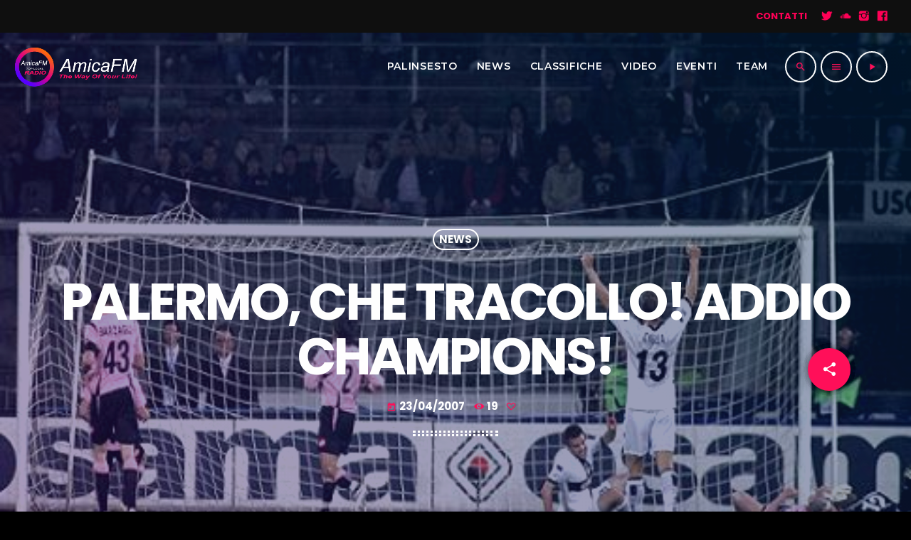

--- FILE ---
content_type: text/html; charset=UTF-8
request_url: https://amicafm.it/2007/04/palermo-che-tracollo-addio-champions/
body_size: 142347
content:
<!doctype html>
<html class="no-js" lang="it-IT">
	<head>
		<meta charset="UTF-8">
		<meta http-equiv="X-UA-Compatible" content="IE=edge">
		<meta name="viewport" content="width=device-width, initial-scale=1.0">
		<!-- WP HEAD -->
		<title>PALERMO, CHE TRACOLLO! ADDIO CHAMPIONS! &#8211; www.amicafm.it</title>
<meta name='robots' content='max-image-preview:large' />
<link rel='dns-prefetch' href='//maps.googleapis.com' />
<link rel='dns-prefetch' href='//www.google.com' />
<link rel='dns-prefetch' href='//s.w.org' />
<link href='https://fonts.gstatic.com' crossorigin rel='preconnect' />
<link rel="alternate" type="application/rss+xml" title="www.amicafm.it &raquo; Feed" href="https://amicafm.it/feed/" />
<link rel="alternate" type="application/rss+xml" title="www.amicafm.it &raquo; Feed dei commenti" href="https://amicafm.it/comments/feed/" />
<script>
window._wpemojiSettings = {"baseUrl":"https:\/\/s.w.org\/images\/core\/emoji\/13.1.0\/72x72\/","ext":".png","svgUrl":"https:\/\/s.w.org\/images\/core\/emoji\/13.1.0\/svg\/","svgExt":".svg","source":{"concatemoji":"https:\/\/amicafm.it\/wp-includes\/js\/wp-emoji-release.min.js?ver=5.9.12"}};
/*! This file is auto-generated */
!function(e,a,t){var n,r,o,i=a.createElement("canvas"),p=i.getContext&&i.getContext("2d");function s(e,t){var a=String.fromCharCode;p.clearRect(0,0,i.width,i.height),p.fillText(a.apply(this,e),0,0);e=i.toDataURL();return p.clearRect(0,0,i.width,i.height),p.fillText(a.apply(this,t),0,0),e===i.toDataURL()}function c(e){var t=a.createElement("script");t.src=e,t.defer=t.type="text/javascript",a.getElementsByTagName("head")[0].appendChild(t)}for(o=Array("flag","emoji"),t.supports={everything:!0,everythingExceptFlag:!0},r=0;r<o.length;r++)t.supports[o[r]]=function(e){if(!p||!p.fillText)return!1;switch(p.textBaseline="top",p.font="600 32px Arial",e){case"flag":return s([127987,65039,8205,9895,65039],[127987,65039,8203,9895,65039])?!1:!s([55356,56826,55356,56819],[55356,56826,8203,55356,56819])&&!s([55356,57332,56128,56423,56128,56418,56128,56421,56128,56430,56128,56423,56128,56447],[55356,57332,8203,56128,56423,8203,56128,56418,8203,56128,56421,8203,56128,56430,8203,56128,56423,8203,56128,56447]);case"emoji":return!s([10084,65039,8205,55357,56613],[10084,65039,8203,55357,56613])}return!1}(o[r]),t.supports.everything=t.supports.everything&&t.supports[o[r]],"flag"!==o[r]&&(t.supports.everythingExceptFlag=t.supports.everythingExceptFlag&&t.supports[o[r]]);t.supports.everythingExceptFlag=t.supports.everythingExceptFlag&&!t.supports.flag,t.DOMReady=!1,t.readyCallback=function(){t.DOMReady=!0},t.supports.everything||(n=function(){t.readyCallback()},a.addEventListener?(a.addEventListener("DOMContentLoaded",n,!1),e.addEventListener("load",n,!1)):(e.attachEvent("onload",n),a.attachEvent("onreadystatechange",function(){"complete"===a.readyState&&t.readyCallback()})),(n=t.source||{}).concatemoji?c(n.concatemoji):n.wpemoji&&n.twemoji&&(c(n.twemoji),c(n.wpemoji)))}(window,document,window._wpemojiSettings);
</script>
<style>
img.wp-smiley,
img.emoji {
	display: inline !important;
	border: none !important;
	box-shadow: none !important;
	height: 1em !important;
	width: 1em !important;
	margin: 0 0.07em !important;
	vertical-align: -0.1em !important;
	background: none !important;
	padding: 0 !important;
}
</style>
	<link rel='stylesheet' id='proradio-reaktions-style-css'  href='https://amicafm.it/wp-content/plugins/proradio-reaktions/assets/css/style.css?ver=PR.4.1.8' media='all' />
<link rel='stylesheet' id='reakticons-css'  href='https://amicafm.it/wp-content/plugins/proradio-reaktions/assets/reakticons/styles.css?ver=PR.4.1.8' media='all' />
<link rel='stylesheet' id='qt-socicon-css'  href='https://amicafm.it/wp-content/plugins/proradio-reaktions/assets/qt-socicon/styles.css?ver=PR.4.1.4' media='all' />
<link rel='stylesheet' id='proradio-chartvote-css'  href='https://amicafm.it/wp-content/plugins/proradio-chartvote/assets/css/proradio-chartvote.css?ver=5.9.12' media='all' />
<link rel='stylesheet' id='wp-block-library-css'  href='https://amicafm.it/wp-includes/css/dist/block-library/style.min.css?ver=5.9.12' media='all' />
<style id='wp-block-library-theme-inline-css'>
.wp-block-audio figcaption{color:#555;font-size:13px;text-align:center}.is-dark-theme .wp-block-audio figcaption{color:hsla(0,0%,100%,.65)}.wp-block-code>code{font-family:Menlo,Consolas,monaco,monospace;color:#1e1e1e;padding:.8em 1em;border:1px solid #ddd;border-radius:4px}.wp-block-embed figcaption{color:#555;font-size:13px;text-align:center}.is-dark-theme .wp-block-embed figcaption{color:hsla(0,0%,100%,.65)}.blocks-gallery-caption{color:#555;font-size:13px;text-align:center}.is-dark-theme .blocks-gallery-caption{color:hsla(0,0%,100%,.65)}.wp-block-image figcaption{color:#555;font-size:13px;text-align:center}.is-dark-theme .wp-block-image figcaption{color:hsla(0,0%,100%,.65)}.wp-block-pullquote{border-top:4px solid;border-bottom:4px solid;margin-bottom:1.75em;color:currentColor}.wp-block-pullquote__citation,.wp-block-pullquote cite,.wp-block-pullquote footer{color:currentColor;text-transform:uppercase;font-size:.8125em;font-style:normal}.wp-block-quote{border-left:.25em solid;margin:0 0 1.75em;padding-left:1em}.wp-block-quote cite,.wp-block-quote footer{color:currentColor;font-size:.8125em;position:relative;font-style:normal}.wp-block-quote.has-text-align-right{border-left:none;border-right:.25em solid;padding-left:0;padding-right:1em}.wp-block-quote.has-text-align-center{border:none;padding-left:0}.wp-block-quote.is-large,.wp-block-quote.is-style-large,.wp-block-quote.is-style-plain{border:none}.wp-block-search .wp-block-search__label{font-weight:700}.wp-block-group:where(.has-background){padding:1.25em 2.375em}.wp-block-separator{border:none;border-bottom:2px solid;margin-left:auto;margin-right:auto;opacity:.4}.wp-block-separator:not(.is-style-wide):not(.is-style-dots){width:100px}.wp-block-separator.has-background:not(.is-style-dots){border-bottom:none;height:1px}.wp-block-separator.has-background:not(.is-style-wide):not(.is-style-dots){height:2px}.wp-block-table thead{border-bottom:3px solid}.wp-block-table tfoot{border-top:3px solid}.wp-block-table td,.wp-block-table th{padding:.5em;border:1px solid;word-break:normal}.wp-block-table figcaption{color:#555;font-size:13px;text-align:center}.is-dark-theme .wp-block-table figcaption{color:hsla(0,0%,100%,.65)}.wp-block-video figcaption{color:#555;font-size:13px;text-align:center}.is-dark-theme .wp-block-video figcaption{color:hsla(0,0%,100%,.65)}.wp-block-template-part.has-background{padding:1.25em 2.375em;margin-top:0;margin-bottom:0}
</style>
<style id='global-styles-inline-css'>
body{--wp--preset--color--black: #000000;--wp--preset--color--cyan-bluish-gray: #abb8c3;--wp--preset--color--white: #ffffff;--wp--preset--color--pale-pink: #f78da7;--wp--preset--color--vivid-red: #cf2e2e;--wp--preset--color--luminous-vivid-orange: #ff6900;--wp--preset--color--luminous-vivid-amber: #fcb900;--wp--preset--color--light-green-cyan: #7bdcb5;--wp--preset--color--vivid-green-cyan: #00d084;--wp--preset--color--pale-cyan-blue: #8ed1fc;--wp--preset--color--vivid-cyan-blue: #0693e3;--wp--preset--color--vivid-purple: #9b51e0;--wp--preset--gradient--vivid-cyan-blue-to-vivid-purple: linear-gradient(135deg,rgba(6,147,227,1) 0%,rgb(155,81,224) 100%);--wp--preset--gradient--light-green-cyan-to-vivid-green-cyan: linear-gradient(135deg,rgb(122,220,180) 0%,rgb(0,208,130) 100%);--wp--preset--gradient--luminous-vivid-amber-to-luminous-vivid-orange: linear-gradient(135deg,rgba(252,185,0,1) 0%,rgba(255,105,0,1) 100%);--wp--preset--gradient--luminous-vivid-orange-to-vivid-red: linear-gradient(135deg,rgba(255,105,0,1) 0%,rgb(207,46,46) 100%);--wp--preset--gradient--very-light-gray-to-cyan-bluish-gray: linear-gradient(135deg,rgb(238,238,238) 0%,rgb(169,184,195) 100%);--wp--preset--gradient--cool-to-warm-spectrum: linear-gradient(135deg,rgb(74,234,220) 0%,rgb(151,120,209) 20%,rgb(207,42,186) 40%,rgb(238,44,130) 60%,rgb(251,105,98) 80%,rgb(254,248,76) 100%);--wp--preset--gradient--blush-light-purple: linear-gradient(135deg,rgb(255,206,236) 0%,rgb(152,150,240) 100%);--wp--preset--gradient--blush-bordeaux: linear-gradient(135deg,rgb(254,205,165) 0%,rgb(254,45,45) 50%,rgb(107,0,62) 100%);--wp--preset--gradient--luminous-dusk: linear-gradient(135deg,rgb(255,203,112) 0%,rgb(199,81,192) 50%,rgb(65,88,208) 100%);--wp--preset--gradient--pale-ocean: linear-gradient(135deg,rgb(255,245,203) 0%,rgb(182,227,212) 50%,rgb(51,167,181) 100%);--wp--preset--gradient--electric-grass: linear-gradient(135deg,rgb(202,248,128) 0%,rgb(113,206,126) 100%);--wp--preset--gradient--midnight: linear-gradient(135deg,rgb(2,3,129) 0%,rgb(40,116,252) 100%);--wp--preset--duotone--dark-grayscale: url('#wp-duotone-dark-grayscale');--wp--preset--duotone--grayscale: url('#wp-duotone-grayscale');--wp--preset--duotone--purple-yellow: url('#wp-duotone-purple-yellow');--wp--preset--duotone--blue-red: url('#wp-duotone-blue-red');--wp--preset--duotone--midnight: url('#wp-duotone-midnight');--wp--preset--duotone--magenta-yellow: url('#wp-duotone-magenta-yellow');--wp--preset--duotone--purple-green: url('#wp-duotone-purple-green');--wp--preset--duotone--blue-orange: url('#wp-duotone-blue-orange');--wp--preset--font-size--small: 13px;--wp--preset--font-size--medium: 20px;--wp--preset--font-size--large: 36px;--wp--preset--font-size--x-large: 42px;}.has-black-color{color: var(--wp--preset--color--black) !important;}.has-cyan-bluish-gray-color{color: var(--wp--preset--color--cyan-bluish-gray) !important;}.has-white-color{color: var(--wp--preset--color--white) !important;}.has-pale-pink-color{color: var(--wp--preset--color--pale-pink) !important;}.has-vivid-red-color{color: var(--wp--preset--color--vivid-red) !important;}.has-luminous-vivid-orange-color{color: var(--wp--preset--color--luminous-vivid-orange) !important;}.has-luminous-vivid-amber-color{color: var(--wp--preset--color--luminous-vivid-amber) !important;}.has-light-green-cyan-color{color: var(--wp--preset--color--light-green-cyan) !important;}.has-vivid-green-cyan-color{color: var(--wp--preset--color--vivid-green-cyan) !important;}.has-pale-cyan-blue-color{color: var(--wp--preset--color--pale-cyan-blue) !important;}.has-vivid-cyan-blue-color{color: var(--wp--preset--color--vivid-cyan-blue) !important;}.has-vivid-purple-color{color: var(--wp--preset--color--vivid-purple) !important;}.has-black-background-color{background-color: var(--wp--preset--color--black) !important;}.has-cyan-bluish-gray-background-color{background-color: var(--wp--preset--color--cyan-bluish-gray) !important;}.has-white-background-color{background-color: var(--wp--preset--color--white) !important;}.has-pale-pink-background-color{background-color: var(--wp--preset--color--pale-pink) !important;}.has-vivid-red-background-color{background-color: var(--wp--preset--color--vivid-red) !important;}.has-luminous-vivid-orange-background-color{background-color: var(--wp--preset--color--luminous-vivid-orange) !important;}.has-luminous-vivid-amber-background-color{background-color: var(--wp--preset--color--luminous-vivid-amber) !important;}.has-light-green-cyan-background-color{background-color: var(--wp--preset--color--light-green-cyan) !important;}.has-vivid-green-cyan-background-color{background-color: var(--wp--preset--color--vivid-green-cyan) !important;}.has-pale-cyan-blue-background-color{background-color: var(--wp--preset--color--pale-cyan-blue) !important;}.has-vivid-cyan-blue-background-color{background-color: var(--wp--preset--color--vivid-cyan-blue) !important;}.has-vivid-purple-background-color{background-color: var(--wp--preset--color--vivid-purple) !important;}.has-black-border-color{border-color: var(--wp--preset--color--black) !important;}.has-cyan-bluish-gray-border-color{border-color: var(--wp--preset--color--cyan-bluish-gray) !important;}.has-white-border-color{border-color: var(--wp--preset--color--white) !important;}.has-pale-pink-border-color{border-color: var(--wp--preset--color--pale-pink) !important;}.has-vivid-red-border-color{border-color: var(--wp--preset--color--vivid-red) !important;}.has-luminous-vivid-orange-border-color{border-color: var(--wp--preset--color--luminous-vivid-orange) !important;}.has-luminous-vivid-amber-border-color{border-color: var(--wp--preset--color--luminous-vivid-amber) !important;}.has-light-green-cyan-border-color{border-color: var(--wp--preset--color--light-green-cyan) !important;}.has-vivid-green-cyan-border-color{border-color: var(--wp--preset--color--vivid-green-cyan) !important;}.has-pale-cyan-blue-border-color{border-color: var(--wp--preset--color--pale-cyan-blue) !important;}.has-vivid-cyan-blue-border-color{border-color: var(--wp--preset--color--vivid-cyan-blue) !important;}.has-vivid-purple-border-color{border-color: var(--wp--preset--color--vivid-purple) !important;}.has-vivid-cyan-blue-to-vivid-purple-gradient-background{background: var(--wp--preset--gradient--vivid-cyan-blue-to-vivid-purple) !important;}.has-light-green-cyan-to-vivid-green-cyan-gradient-background{background: var(--wp--preset--gradient--light-green-cyan-to-vivid-green-cyan) !important;}.has-luminous-vivid-amber-to-luminous-vivid-orange-gradient-background{background: var(--wp--preset--gradient--luminous-vivid-amber-to-luminous-vivid-orange) !important;}.has-luminous-vivid-orange-to-vivid-red-gradient-background{background: var(--wp--preset--gradient--luminous-vivid-orange-to-vivid-red) !important;}.has-very-light-gray-to-cyan-bluish-gray-gradient-background{background: var(--wp--preset--gradient--very-light-gray-to-cyan-bluish-gray) !important;}.has-cool-to-warm-spectrum-gradient-background{background: var(--wp--preset--gradient--cool-to-warm-spectrum) !important;}.has-blush-light-purple-gradient-background{background: var(--wp--preset--gradient--blush-light-purple) !important;}.has-blush-bordeaux-gradient-background{background: var(--wp--preset--gradient--blush-bordeaux) !important;}.has-luminous-dusk-gradient-background{background: var(--wp--preset--gradient--luminous-dusk) !important;}.has-pale-ocean-gradient-background{background: var(--wp--preset--gradient--pale-ocean) !important;}.has-electric-grass-gradient-background{background: var(--wp--preset--gradient--electric-grass) !important;}.has-midnight-gradient-background{background: var(--wp--preset--gradient--midnight) !important;}.has-small-font-size{font-size: var(--wp--preset--font-size--small) !important;}.has-medium-font-size{font-size: var(--wp--preset--font-size--medium) !important;}.has-large-font-size{font-size: var(--wp--preset--font-size--large) !important;}.has-x-large-font-size{font-size: var(--wp--preset--font-size--x-large) !important;}
</style>
<link rel='stylesheet' id='contact-form-7-css'  href='https://amicafm.it/wp-content/plugins/contact-form-7/includes/css/styles.css?ver=5.5.6' media='all' />
<link rel='stylesheet' id='t2gicons_frontend_Style-css'  href='https://amicafm.it/wp-content/plugins/icons2go/inc/../assets/css/t2gicons-frontend.css?ver=5.9.12' media='all' />
<link rel='stylesheet' id='t2gicons-business-css'  href='https://amicafm.it/wp-content/plugins/icons2go/inc/../iconpacks/t2gicons-business/styles.css?ver=5.9.12' media='all' />
<link rel='stylesheet' id='proradio_ajax_style-css'  href='https://amicafm.it/wp-content/plugins/proradio-ajax/assets/css/proradio-apl-style.css?ver=PR.3.7.8' media='all' />
<link rel='stylesheet' id='elementor-icons-css'  href='https://amicafm.it/wp-content/plugins/elementor/assets/lib/eicons/css/elementor-icons.min.css?ver=5.15.0' media='all' />
<link rel='stylesheet' id='elementor-frontend-css'  href='https://amicafm.it/wp-content/plugins/elementor/assets/css/frontend-lite.min.css?ver=3.6.2' media='all' />
<link rel='stylesheet' id='elementor-post-8-css'  href='https://amicafm.it/wp-content/uploads/elementor/css/post-8.css?ver=1649092770' media='all' />
<link rel='stylesheet' id='elementor-global-css'  href='https://amicafm.it/wp-content/uploads/elementor/css/global.css?ver=1649092770' media='all' />
<link rel='stylesheet' id='QtswipeStyle-css'  href='https://amicafm.it/wp-content/plugins/proradio-swipebox/swipebox/NEW/css/swipebox.min.css?ver=5.9.12' media='all' />
<link rel='stylesheet' id='proradio-videogalleries-css'  href='https://amicafm.it/wp-content/plugins/proradio-videogalleries/assets/css/proradio-videogalleries.css?ver=PR.2.6' media='all' />
<link rel='stylesheet' id='qtPlacesStyle-css'  href='https://amicafm.it/wp-content/plugins/qt-places/inc/frontend/assets/styles.css?ver=5.9.12' media='all' />
<link rel='stylesheet' id='font-awesome-css'  href='https://amicafm.it/wp-content/plugins/elementor/assets/lib/font-awesome/css/font-awesome.min.css?ver=4.7.0' media='all' />
<link rel='stylesheet' id='qtmplayer-socicon-css'  href='https://amicafm.it/wp-content/plugins/qtmplayer/assets/css/qtmplayer.css?ver=PR.3.9.4' media='all' />
<link rel='stylesheet' id='proradio-style-css'  href='https://amicafm.it/wp-content/themes/proradio/style.css?ver=5.9.12' media='all' />
<link rel='stylesheet' id='proradio-child-style-css'  href='https://amicafm.it/wp-content/themes/proradio-child/style.css?ver=5.9.12' media='all' />
<link rel='stylesheet' id='material-icons-css'  href='https://amicafm.it/wp-content/themes/proradio/css/fonts/google-icons/material-icons.css?ver=2.1.0.3' media='all' />
<link rel='stylesheet' id='proradio-main-css'  href='https://amicafm.it/wp-content/themes/proradio/css/main-min.css?ver=2.1.0.3' media='all' />
<style id='proradio-main-inline-css'>
 .proradio-grad-layer{background: rgba(130,36,227,0.9); background: linear-gradient(45deg, rgba(130,36,227,0.9) 0%, #0066bf 100%); filter: progid:DXImageTransform.Microsoft.gradient( startColorstr='rgba(130,36,227,0.9)', endColorstr='#0066bf',GradientType=1 );}.proradio-circlesanimation::before{background: #0066bf;}.proradio-circlesanimation::after{background: rgba(130,36,227,0.9);}.proradio-gradprimary{background: rgba(130,36,227,0.9); background: linear-gradient(45deg, #000000 0%, #353535 100%); filter: progid:DXImageTransform.Microsoft.gradient( startColorstr='#000000', endColorstr='#353535',GradientType=1 );}.proradio-gradaccent,.proradio-hov{background: linear-gradient(45deg, #ff0f59 0%, #7f07e8 100%);}.proradio-gradicon::before{background: #ff0f59; background: linear-gradient(45deg, #ff0f59 0%, #7f07e8 100%); filter: progid:DXImageTransform.Microsoft.gradient( startColorstr='#ff0f59', endColorstr='#7f07e8',GradientType=1 ); color: #fff; /* No customizer required, always white */ }.proradio-post__title a{background-image: linear-gradient(to right, #ff0f59 50%, #7f07e8 100%, #fff 100%);}.proradio-stripes__accent{background-image: linear-gradient(135deg, #ff0f59 12.50%, transparent 12.50%, transparent 50%, #ff0f59 50%, #ff0f59 62.50%, transparent 62.50%, transparent 100%); background-size: 5px 5px;}.proradio-menu-horizontal .proradio-menubar > li > ul li a{background-image: linear-gradient(45deg, #ff0f59 0%,#7f07e8 100%, #fff 100%);}  html body{text-rendering: geometricPrecision;}  h1, h2, h3, h4, h5, h6{text-rendering: geometricPrecision;}  .proradio-internal-menu,.proradio-capfont, label,.proradio-footer__copy,.proradio-scf,.proradio-btn,.proradio-caption,.proradio-itemmetas,.proradio-menu,.proradio-secondaryhead,.proradio-cats,.proradio-menu-tree , button, input[type="button"], input[type="submit"],.button,.proradio-meta,.proradio-readm,.proradio-navlink{text-rendering: geometricPrecision;}  
</style>
<link rel='stylesheet' id='owl-carousel-css'  href='https://amicafm.it/wp-content/themes/proradio/components/owl-carousel/dist/assets/owl.carousel.min.css?ver=2.3.2' media='all' />
<link rel='stylesheet' id='proradio-css'  href='https://amicafm.it/wp-content/themes/proradio-child/style.css?ver=2.1.0.3' media='all' />
<link rel='stylesheet' id='kirki-styles-css'  href='https://amicafm.it?action=kirki-styles&#038;ver=3.1.9' media='all' />
<link rel='stylesheet' id='google-fonts-1-css'  href='https://fonts.googleapis.com/css?family=Roboto%3A100%2C100italic%2C200%2C200italic%2C300%2C300italic%2C400%2C400italic%2C500%2C500italic%2C600%2C600italic%2C700%2C700italic%2C800%2C800italic%2C900%2C900italic%7CRoboto+Slab%3A100%2C100italic%2C200%2C200italic%2C300%2C300italic%2C400%2C400italic%2C500%2C500italic%2C600%2C600italic%2C700%2C700italic%2C800%2C800italic%2C900%2C900italic&display=auto&ver=5.9.12' media='all' />
<script src='https://amicafm.it/wp-includes/js/jquery/jquery.min.js?ver=3.6.0' id='jquery-core-js'></script>
<script src='https://amicafm.it/wp-includes/js/jquery/jquery-migrate.min.js?ver=3.3.2' id='jquery-migrate-js'></script>
<script src='https://maps.googleapis.com/maps/api/js?ver=5.9.12' id='qt-google-maps-js'></script>
<script src='https://www.google.com/jsapi?ver=5.9.12' id='google-jsapi-js'></script>
<link rel="https://api.w.org/" href="https://amicafm.it/wp-json/" /><link rel="alternate" type="application/json" href="https://amicafm.it/wp-json/wp/v2/posts/7164" /><link rel="EditURI" type="application/rsd+xml" title="RSD" href="https://amicafm.it/xmlrpc.php?rsd" />
<link rel="wlwmanifest" type="application/wlwmanifest+xml" href="https://amicafm.it/wp-includes/wlwmanifest.xml" /> 
<meta name="generator" content="WordPress 5.9.12" />
<link rel="canonical" href="https://amicafm.it/2007/04/palermo-che-tracollo-addio-champions/" />
<link rel='shortlink' href='https://amicafm.it/?p=7164' />
<link rel="alternate" type="application/json+oembed" href="https://amicafm.it/wp-json/oembed/1.0/embed?url=https%3A%2F%2Famicafm.it%2F2007%2F04%2Fpalermo-che-tracollo-addio-champions%2F" />
<link rel="alternate" type="text/xml+oembed" href="https://amicafm.it/wp-json/oembed/1.0/embed?url=https%3A%2F%2Famicafm.it%2F2007%2F04%2Fpalermo-che-tracollo-addio-champions%2F&#038;format=xml" />
		<meta property="og:type"		content="article" />
		<meta property="og:url"			content="https://amicafm.it" />
		<meta property="og:title"		content="PALERMO, CHE TRACOLLO! ADDIO CHAMPIONS!" />
		<meta property="og:image"	content="https://amicafm.it/wp-content/uploads/2022/04/tra1.jpg" />		<meta property="og:image" content="https://amicafm.it/wp-content/uploads/2022/04/tra1.jpg" /><style>.recentcomments a{display:inline !important;padding:0 !important;margin:0 !important;}</style><style id="custom-background-css">
body.custom-background { background-color: #000000; }
</style>
	<link rel="icon" href="https://amicafm.it/wp-content/uploads/2020/06/cropped-amicafm_logo_mobile-3-32x32.png" sizes="32x32" />
<link rel="icon" href="https://amicafm.it/wp-content/uploads/2020/06/cropped-amicafm_logo_mobile-3-192x192.png" sizes="192x192" />
<link rel="apple-touch-icon" href="https://amicafm.it/wp-content/uploads/2020/06/cropped-amicafm_logo_mobile-3-180x180.png" />
<meta name="msapplication-TileImage" content="https://amicafm.it/wp-content/uploads/2020/06/cropped-amicafm_logo_mobile-3-270x270.png" />
		<style id="wp-custom-css">
			#proradioPerformanceCheck{display: none;}

.elementor-editor-active.proradio-menu-transp   #proradio-headerbar > div { opacity:0.3 !important;
	 transition:opacity 0.3s; pointer-events: none;}


		</style>
				<!-- MEGA FOOTER CUSTOMIZATIONS START ========= -->
		<style>
		 		</style>
		<!-- MEGA FOOTER CUSTOMIZATIONS END ========= -->
		
	<!-- PLAYER CUSTOMIZATIONS start ========= -->

	<style>
		.qtmplayer__controllayer,.qtmplayer__basic,.qtmplayer__advanced,.qtmplayer-playlist,.qtmplayer__vcontainer,.qtmplayer__playlistcontainer,.qtmplayer__notification{ background: #000000;}.qtmplayer__controllayer,.qtmplayer__basic,.qtmplayer__advanced,.qtmplayer-playlist,.qtmplayer__vcontainer,.qtmplayer__playlistcontainer,.qtmplayer__notification{ color: #ffffff;}	</style>

	<!-- PLAYER CUSTOMIZATIONS END ========= -->
	
			<!-- QT Taxonomy Backgorund plugin start ========= -->
		<style>

			[class$="-catid-4"]::before{background: #ffffff;} [class$="-catid-5"]::before{background: #ffffff;} [class$="-catid-6"]::before{background: #ffffff;} [class$="-catid-7"]::before{background: #ffffff;} [class$="-catid-8"]::before{background: #ffffff;} [class$="-catid-9"]::before{background: #ffffff;} [class$="-catid-1"]::before{background: #ff2626;} [class$="-catid-11"]::before{background: #ffffff;} [class$="-catid-38"]::before{background: #ffffff;} 		</style>
		<!-- QT Taxonomy Backgorund plugin END ========= -->
				<!-- WP HEAD END -->
	</head>
	<body id="proradio-body" class="single single-post postid-7164 single-format-standard custom-background proradio-chartvote-downvote-on qtmplayer__hide-audioblock qtmplayer-visibility--none proradio-body proradio-unscrolled proradio-menu-transp proradio-menu-stick proradio-features-protection--enabled elementor-default elementor-kit-8" data-scrollbar>
				<div id="proradio-global" class="proradio-global proradio-global__sticky proradio-global__sticky__sec-h">
			<!-- PLAYER SETTINGS: header --><div id="proradio-headerbar" class="proradio-headerbar  proradio-headerbar__sticky "  data-proradio-stickyheader >
	<div id="proradio-playercontainer" class="proradio-playercontainer proradio-playercontainer--regular">
		<div id="qtmplayer-container" class="qtmplayer__container qtmplayer__container--header">
		<div id="qtmplayer" class="qtmplayer qtmplayer-scrollbarstyle " data-qtmplayer-startvol="73" data-qtmplayer-debugger="" data-artwork="1"  data-showplayer="" data-analyzer="" data-autoplay="" data-hiquality="" data-qtmplayer-api="https://amicafm.it/?qtmplayer_json_data=" data-qtmplayer-smflash="https://amicafm.it/wp-content/plugins/qtmplayer/assets/soundmanager/swf/">
			<div id="qtmplayer-controls"  class="qtmplayer__controls" data-hidetimeout="1000">
	<div class="qtmplayer__controllayer">
		<div class="qtmplayer__basic">
			<a id="qtmplayerPlay" data-qtmplayer-playbtn class="qtmplayer__play qtmplayer-btn-secondary">
				<i class="material-icons">play_arrow</i>
				<i id="qtmplayerNotif" data-qtmplayerNotif class="qtmplayer__notification"></i>
			</a>
			<div class="qtmplayer__songdata">
				<p class="qtmplayer__title proradio-marquee"></p>
				<p class="qtmplayer__artist proradio-marquee"></p>
			</div>
			<span data-playeropen class="qtmplayer__openbtn"><i class="material-icons">keyboard_arrow_right</i></span>
		</div>
		<div class="qtmplayer__advanced">
			<div class="qtmplayer__covercontainer">
				<a class="qtmplayer__cover"></a>
			</div>
			<div class="qtmplayer__songdatam">
				<p class="qtmplayer__title"></p>
				<p class="qtmplayer__artist"></p>
			</div>
			<div class="qtmplayer__actions">
								<span class="qtmplayer__prev" data-control="prev">
					<i class='material-icons'>skip_previous</i>
				</span>
				<a data-qtmplayer-playbtn class="qtmplayer__playmob">
					<i class="material-icons">play_arrow</i>
					<i id="qtmplayerNotifM" data-qtmplayerNotif class="qtmplayer__notification qtmplayer-content-secondary"></i>
				</a>
				<span class="qtmplayer__next" data-control="next">
					<i class='material-icons'>skip_next</i>
				</span>
				<a id="qtmplayerCart" href="#" target="_blank" class="qtmplayer__cart qtmplayer-hidebtn">
					<i class='material-icons'></i>
				</a>
			</div>
			<div class="qtmplayer__trackcontainer">
				<div id="qtmplayerTrackControl" data-qtmplayer-trackcontrol class="qtmplayer__track">
					<span id="qtmplayerTime" class="qtmplayer__time">00:00</span>
					<span id="qtmplayerDuration" class="qtmplayer__length">00:00</span>
					<span id="qtmplayerTrackAdv" class="qtmplayer-track-adv qtmplayer-tbg"></span>
					<span id="qtMplayerBuffer" class="qtmplayer-track-adv qtmplayer-buffer"></span>
					<span id="qtMplayerTadv" data-qtmplayer-trackadv class="qtmplayer-track-adv qtmplayer-content-accent"></span>
					<span id="qtMplayerMiniCue" data-qtmplayer-minicue class="qtmplayer-track-minicue"></span>
				</div>
			</div>
									<span class="qtmplayer__plclose qtmplayer__plclose__adv" data-playeropen>
				<i class='material-icons'>chevron_left</i>
			</span>
					<div class="qtmplayer__volume qtmplayer-content-primary-light ">
			<i data-qtmplayer-vicon class="material-icons">volume_up</i>
			<div class="qtmplayer__vcontainer">
				<div data-qtmplayer-vcontrol class="qtmplayer__vcontrol">
					<span data-qtmplayer-vtrack class="qtmplayer__vtrack"></span>
					<span data-qtmplayer-vfill class="qtmplayer__vfill"></span>
					<span data-qtmplayer-vball class="qtmplayer-track-minicue qtmplayer__vball"></span>
				</div>
			</div>
		</div>
					<div class="qtmplayer__bgimg"></div>
		</div>
	</div>
</div>
<div id="qtmplayer-playlistcontainer" class="qtmplayer__playlistcontainer qtmplayer-content-primary">
	<span class="qtmplayer__plclose" data-playlistopen>
		<i class='material-icons'>chevron_left</i>
	</span>
	<div class="qtmplayer__playlistmaster">
		<div class="qtmplayer-column-left">
			<div id="qtmplayer-cover" class="qtmplayer__album">
				<a href="#" class="qtmplayer-btn qtmplayer-btn-ghost qtmplayer-btn-l qtmplayer-albumlink">Go to album</a>
			</div>
		</div>
		<div id="qtmplayer-playlist" class="qtmplayer__playlist qtmplayer-content-primary qtmplayer-column-right">
			<ul class="qtmplayer-playlist">
					<li class="qtmplayer-trackitem">
				<span 			data-qtmplayer-qtmpid="5983"
						data-qtmplayer-file="https://aldoamicafm.radioca.st/stream"
						data-qtmplayer-file_mobile="https://aldoamicafm.radioca.st/stream"
						data-qtmplayer-title="AmicaFm"
						data-qtmplayer-artist="The Way Of Your Life!"
						data-qtmplayer-link="https://amicafm.it/radiochannel/amicafm/"
						data-qtmplayer-buylink="https://amicafm.it/radiochannel/amicafm/"
						data-qtmplayer-icon="radio"
						data-qtmplayer-type="radio"
			 class="qtmplayer-play qtmplayer-link-sec qtmplayer-play-btn"><i class='material-icons'>play_arrow</i></span>
		<p>
			<span class="qtmplayer-tit">AmicaFm</span>
			<span class="qtmplayer-art">The Way Of Your Life!</span>
		</p>
	</li>
				</ul>
		</div>
	</div>
</div>
		</div>
			</div>
	</div>	<div id="proradio-headerbar-content" class="proradio-headerbar__content proradio-paper">
		<div id="proradio-secondary-header" class="proradio-secondaryhead proradio-primary">
	<div class="proradio-secondaryhead__cont">


					<h6 class="proradio-sos proradio-scf qtmplayer-feed">
				<i class="material-icons">music_note</i><span class="qtmplayer__artist"></span> <span class="proradio-sos__t2 qtmplayer__title"></span>
			</h6>
			
					<ul class="proradio-menubar proradio-menubar__secondary">
				<li id="menu-item-4706" class="menu-item menu-item-type-post_type menu-item-object-page menu-item-4706"><a href="https://amicafm.it/contacts/"><span>Contatti</span></a></li>
										<li class="proradio-social"><a href="https://www.facebook.com/groups/77169626577" class="qt-disableembedding proradio-soc-icon" target="_blank"><i class="qt-socicon-twitter qt-socialicon"></i></a></li>
																				<li class="proradio-social"><a href="https://www.facebook.com/groups/77169626577" class="qt-disableembedding proradio-soc-icon" target="_blank"><i class="qt-socicon-soundcloud qt-socialicon"></i></a></li>
																				<li class="proradio-social"><a href="https://www.facebook.com/groups/77169626577" class="qt-disableembedding proradio-soc-icon" target="_blank"><i class="qt-socicon-instagram qt-socialicon"></i></a></li>
																				<li class="proradio-social"><a href="https://www.facebook.com/groups/77169626577" class="qt-disableembedding proradio-soc-icon" target="_blank"><i class="qt-socicon-facebook qt-socialicon"></i></a></li>
													</ul>
				</div>
</div><div id="proradio-menu" class="proradio-menu proradio-paper">
	<div class="proradio-menu__cont">
		<h3 class="proradio-menu__logo proradio-left">
			<a class="proradio-logolink" href="https://amicafm.it/">
						<img src="https://amicafm.it/wp-content/uploads/2020/06/amicafm_logo_mobile-3.png" class="proradio-logo_header_mob" alt="www.amicafm.it">
				<img src="https://amicafm.it/wp-content/uploads/2020/06/amicafm_logo_positive.png" class="proradio-logo_header" alt="www.amicafm.it">
				<img src="https://amicafm.it/wp-content/uploads/2020/06/amicafm_logo_white.png" class="proradio-logo_header_transparent" alt="www.amicafm.it">
					</a>
		</h3>

		
					<nav id="proradio-menunav" class="proradio-menu-horizontal proradio-menu-horizontal--default">
				<div class="proradio-menu-horizontal_c">
					<ul id="proradio-menubar" class="proradio-menubar proradio-menubar-default">
					<li id="menu-item-5358" class="menu-item menu-item-type-post_type menu-item-object-page menu-item-5358"><a href="https://amicafm.it/shows-schedule/"><span>Palinsesto</span></a></li>
<li id="menu-item-5359" class="menu-item menu-item-type-post_type menu-item-object-page menu-item-5359"><a href="https://amicafm.it/amica-news/"><span>News</span></a></li>
<li id="menu-item-4612" class="menu-item menu-item-type-post_type menu-item-object-page menu-item-4612"><a href="https://amicafm.it/classifiche/"><span>Classifiche</span></a></li>
<li id="menu-item-4627" class="menu-item menu-item-type-post_type menu-item-object-page menu-item-4627"><a href="https://amicafm.it/video/"><span>Video</span></a></li>
<li id="menu-item-4652" class="menu-item menu-item-type-post_type menu-item-object-page menu-item-4652"><a href="https://amicafm.it/events-archive/"><span>Eventi</span></a></li>
<li id="menu-item-4694" class="menu-item menu-item-type-post_type menu-item-object-page menu-item-4694"><a href="https://amicafm.it/team-members/"><span>Team</span></a></li>
					</ul>
				</div>
			</nav>
				<div class="proradio-menubtns">
			<div class="proradio-menubtns__c">
			 
				<a class="proradio-btn proradio-btn__r" data-proradio-switch="open" data-proradio-target="#proradio-searchbar"><i class='material-icons'>search</i></a> 
				<a class="proradio-btn proradio-btn__r " data-proradio-switch="proradio-overlayopen" data-proradio-target="#proradio-body"><i class="material-icons">menu</i></a> 
<a class="proradio-btn proradio-btn--playmenu proradio-btn__r proradio-btn__r" data-qtmplayer-playbtn><i class='material-icons'>play_arrow</i></a> 
			</div>

		</div>


		


	</div>

		<nav id="proradio-searchbar" class="proradio-searchbar proradio-paper">
		<div class="proradio-searchbar__cont">
			<form action="https://amicafm.it/" role="search">
				<input name="s" type="text" placeholder="Search" value="" />
				<button type="submit" name="Submit" class="proradio-btn proradio-icon-l proradio-hide-on-small-only proradio-btn-primary" value="Search" ><i class="material-icons">search</i> Search</button>
			</form>

			<a class="proradio-btn proradio-btn__r"  data-proradio-switch="open" data-proradio-target="#proradio-searchbar"> <i class="material-icons">close</i></a>
		</div>
	</nav>
	</div>
	</div>
</div>
<nav id="proradio-overlay" class="proradio-overlay proradio-paper">
	<div class="proradio-overlay__closebar"><span class="proradio-btn proradio-btn__r"  data-proradio-switch="proradio-overlayopen" data-proradio-target="#proradio-body"> <i class="material-icons">close</i></span></div>


		<div class="proradio-hide-on-large-only">
		
		<ul class="proradio-menu-tree">
					</ul>
					<ul id="proradio-menu-tree-default" class=" proradio-menu-tree">
				<li class="menu-item menu-item-type-post_type menu-item-object-page menu-item-5358"><a href="https://amicafm.it/shows-schedule/"><span>Palinsesto</span></a></li>
<li class="menu-item menu-item-type-post_type menu-item-object-page menu-item-5359"><a href="https://amicafm.it/amica-news/"><span>News</span></a></li>
<li class="menu-item menu-item-type-post_type menu-item-object-page menu-item-4612"><a href="https://amicafm.it/classifiche/"><span>Classifiche</span></a></li>
<li class="menu-item menu-item-type-post_type menu-item-object-page menu-item-4627"><a href="https://amicafm.it/video/"><span>Video</span></a></li>
<li class="menu-item menu-item-type-post_type menu-item-object-page menu-item-4652"><a href="https://amicafm.it/events-archive/"><span>Eventi</span></a></li>
<li class="menu-item menu-item-type-post_type menu-item-object-page menu-item-4694"><a href="https://amicafm.it/team-members/"><span>Team</span></a></li>
			</ul>
						<ul class="proradio-menu-tree proradio-menu-tree__secondary">
				<li class="menu-item menu-item-type-post_type menu-item-object-page menu-item-4706"><a href="https://amicafm.it/contacts/"><span>Contatti</span></a></li>
			</ul>
				</div>
		<div class="proradio-hide-on-large-and-down">
			</div>
			<div id="proradio-sidebar-offcanvas" role="complementary" class="proradio-sidebar proradio-sidebar__secondary proradio-sidebar__offcanvas">
			<ul class="proradio-row">
				<li id="proradio_widgets-onair-2" class="proradio-widget proradio-col proradio-s12 proradio-m12 proradio-l12  proradio_widgets"><h6 class="proradio-widget__title proradio-caption proradio-caption__s proradio-anim" data-qtwaypoints-offset="30" data-qtwaypoints><span>Ora in onda</span></h6>		<div class="qt-widget-chart">
			<article class="proradio-post proradio-post__card proradio-post__card--shows proradio-darkbg proradio-negative post-12275 shows type-shows status-publish has-post-thumbnail hentry" data-qtwaypoints>
	<div class="proradio-bgimg proradio-bgimg--full proradio-duotone">
		<img width="770" height="513" src="https://amicafm.it/wp-content/uploads/2022/04/newspapers-gc77605232_1920-770x513.jpg" class="proradio-post__thumb wp-post-image" alt="" loading="lazy" srcset="https://amicafm.it/wp-content/uploads/2022/04/newspapers-gc77605232_1920-770x513.jpg 770w, https://amicafm.it/wp-content/uploads/2022/04/newspapers-gc77605232_1920-1170x780.jpg 1170w, https://amicafm.it/wp-content/uploads/2022/04/newspapers-gc77605232_1920-768x512.jpg 768w, https://amicafm.it/wp-content/uploads/2022/04/newspapers-gc77605232_1920-1536x1024.jpg 1536w, https://amicafm.it/wp-content/uploads/2022/04/newspapers-gc77605232_1920.jpg 1920w" sizes="(max-width: 770px) 100vw, 770px" />	</div>
	<div class="proradio-post__headercont">

		
		<a class="proradio-post__header__link" href="https://amicafm.it/shows/replica-angolo-del-direttore/"></a>
		<div class="proradio-post__card__cap">
			<p class="proradio-cats">
							</p>
			<h3 class="proradio-post__title proradio-cutme-t-2 proradio-h4"><a href="https://amicafm.it/shows/replica-angolo-del-direttore/">Replica &#8211; Angolo del direttore</a></h3>
							<p class="proradio-itemmetas">
					10:20 am - 10:50 am				</p>
						</div>
			</div>
		
</article>		</div>
		</li><li id="proradio_widgets-widget-2" class="proradio-widget proradio-col proradio-s12 proradio-m12 proradio-l12  proradio_widgets"><h6 class="proradio-widget__title proradio-caption proradio-caption__s proradio-anim" data-qtwaypoints-offset="30" data-qtwaypoints><span>Prossimi programmi</span></h6>		<div class="qt-widget-chart">
			<article class="proradio-post proradio-post__inline proradio-paper post-12277 shows type-shows status-publish has-post-thumbnail hentry" data-qtwaypoints>
		<a class="proradio-thumb proradio-duotone" href="https://amicafm.it/shows/rubrica-due-minuti-e-un-libro/">
		<img width="100" height="100" src="https://amicafm.it/wp-content/uploads/2022/04/reading-g141490724_1920-100x100.jpg" class="proradio-post__thumb wp-post-image" alt="Rubrica &#8211; Due minuti e un libro" loading="lazy" srcset="https://amicafm.it/wp-content/uploads/2022/04/reading-g141490724_1920-100x100.jpg 100w, https://amicafm.it/wp-content/uploads/2022/04/reading-g141490724_1920-150x150.jpg 150w, https://amicafm.it/wp-content/uploads/2022/04/reading-g141490724_1920-370x370.jpg 370w" sizes="(max-width: 100px) 100vw, 100px" />	</a>
		<h6><a class="proradio-cutme-t-2" href="https://amicafm.it/shows/rubrica-due-minuti-e-un-libro/">Rubrica &#8211; Due minuti e un libro</a></h6>
		<p class="proradio-meta proradio-small">
			10:50 am - 10:55 am		</p>
</article><article class="proradio-post proradio-post__inline proradio-paper post-12280 shows type-shows status-publish has-post-thumbnail hentry" data-qtwaypoints>
		<a class="proradio-thumb proradio-duotone" href="https://amicafm.it/shows/rubrica-accadde-oggi/">
		<img width="100" height="100" src="https://amicafm.it/wp-content/uploads/2022/04/car-radios-g0984a9f87_1920-100x100.jpg" class="proradio-post__thumb wp-post-image" alt="Rubrica &#8211; Accadde oggi" loading="lazy" srcset="https://amicafm.it/wp-content/uploads/2022/04/car-radios-g0984a9f87_1920-100x100.jpg 100w, https://amicafm.it/wp-content/uploads/2022/04/car-radios-g0984a9f87_1920-150x150.jpg 150w, https://amicafm.it/wp-content/uploads/2022/04/car-radios-g0984a9f87_1920-370x370.jpg 370w" sizes="(max-width: 100px) 100vw, 100px" />	</a>
		<h6><a class="proradio-cutme-t-2" href="https://amicafm.it/shows/rubrica-accadde-oggi/">Rubrica &#8211; Accadde oggi</a></h6>
		<p class="proradio-meta proradio-small">
			10:55 am - 11:00 am		</p>
</article><article class="proradio-post proradio-post__inline proradio-paper post-12283 shows type-shows status-private has-post-thumbnail hentry" data-qtwaypoints>
		<a class="proradio-thumb proradio-duotone" href="https://amicafm.it/?post_type=shows&#038;p=12283">
		<img width="100" height="100" src="https://amicafm.it/wp-content/uploads/2022/04/microphone-gc38b799b3_1920-100x100.jpg" class="proradio-post__thumb wp-post-image" alt="Privato: Onda Show" loading="lazy" srcset="https://amicafm.it/wp-content/uploads/2022/04/microphone-gc38b799b3_1920-100x100.jpg 100w, https://amicafm.it/wp-content/uploads/2022/04/microphone-gc38b799b3_1920-150x150.jpg 150w, https://amicafm.it/wp-content/uploads/2022/04/microphone-gc38b799b3_1920-370x370.jpg 370w" sizes="(max-width: 100px) 100vw, 100px" />	</a>
		<h6><a class="proradio-cutme-t-2" href="https://amicafm.it/?post_type=shows&#038;p=12283">Privato: Onda Show</a></h6>
		<p class="proradio-meta proradio-small">
			11:00 am - 12:00 pm		</p>
</article>		</div>
		</li><li id="proradio_widget-widget-2" class="proradio-widget proradio-col proradio-s12 proradio-m12 proradio-l12  proradio_widget"><h6 class="proradio-widget__title proradio-caption proradio-caption__s proradio-anim" data-qtwaypoints-offset="30" data-qtwaypoints><span>Classifica</span></h6>		<div class="qt-widget-chart">
								<h4 class="qt-title">
					TOP ITALIA					</h4>
									<!-- CHART TRACKLIST -->
				<ul class="qt-collapsible proradio-chart-tracklist proradio-chart-small" data-collapsible="accordion">
									<li id="chartItem1" class="qt-collapsible-item proradio-paper proradio-part-chart proradio-chart-track proradio-card">
						<div class="proradio-chart-table collapsible-header qt-content-primary">
							<div class="proradio-position qt-content-primary-dark">
																		<img src="https://amicafm.it/wp-content/uploads/2022/04/Annalisa-Esibizionista-testo-e-significato-100x100.jpg" class="proradio-chart-cover" alt="Chart track" width="100" height="100">
																		<p class="proradio-capfont ">1</p>
							</div>

														<div class="proradio-titles">
																	<h5 class="proradio-cutme-t">ESIBIZIONISTA</h5>
								
								<p class="proradio-itemmetas">ANNALISA</p>
							</div>
							<div class="proradio-action">

															</div>
						</div>
						
					</li>
										<li id="chartItem2" class="qt-collapsible-item proradio-paper proradio-part-chart proradio-chart-track proradio-card">
						<div class="proradio-chart-table collapsible-header qt-content-primary">
							<div class="proradio-position qt-content-primary-dark">
																		<img src="https://amicafm.it/wp-content/uploads/2022/04/NOEMI-1-100x100.jpg" class="proradio-chart-cover" alt="Chart track" width="100" height="100">
																		<p class="proradio-capfont ">2</p>
							</div>

														<div class="proradio-titles">
																	<h5 class="proradio-cutme-t">BIANCA</h5>
								
								<p class="proradio-itemmetas">NOEMI</p>
							</div>
							<div class="proradio-action">

															</div>
						</div>
						
					</li>
										<li id="chartItem3" class="qt-collapsible-item proradio-paper proradio-part-chart proradio-chart-track proradio-card">
						<div class="proradio-chart-table collapsible-header qt-content-primary">
							<div class="proradio-position qt-content-primary-dark">
																		<img src="https://amicafm.it/wp-content/uploads/2022/04/FORSE-1-100x100.jpg" class="proradio-chart-cover" alt="Chart track" width="100" height="100">
																		<p class="proradio-capfont ">3</p>
							</div>

														<div class="proradio-titles">
																	<h5 class="proradio-cutme-t">FORSE</h5>
								
								<p class="proradio-itemmetas">TOMMASO PARADISO</p>
							</div>
							<div class="proradio-action">

															</div>
						</div>
						
					</li>
										<li id="chartItem4" class="qt-collapsible-item proradio-paper proradio-part-chart proradio-chart-track proradio-card">
						<div class="proradio-chart-table collapsible-header qt-content-primary">
							<div class="proradio-position qt-content-primary-dark">
																		<img src="https://amicafm.it/wp-content/uploads/2022/04/BERLINO-100x100.jpg" class="proradio-chart-cover" alt="Chart track" width="100" height="100">
																		<p class="proradio-capfont ">4</p>
							</div>

														<div class="proradio-titles">
																	<h5 class="proradio-cutme-t">BERLINO</h5>
								
								<p class="proradio-itemmetas">ERNIA</p>
							</div>
							<div class="proradio-action">

															</div>
						</div>
						
					</li>
										<li id="chartItem5" class="qt-collapsible-item proradio-paper proradio-part-chart proradio-chart-track proradio-card">
						<div class="proradio-chart-table collapsible-header qt-content-primary">
							<div class="proradio-position qt-content-primary-dark">
																		<img src="https://amicafm.it/wp-content/uploads/2022/04/GIORGIA-1-100x100.jpg" class="proradio-chart-cover" alt="Chart track" width="100" height="100">
																		<p class="proradio-capfont ">5</p>
							</div>

														<div class="proradio-titles">
																	<h5 class="proradio-cutme-t">CORPI CELESTI</h5>
								
								<p class="proradio-itemmetas">GIORGIA</p>
							</div>
							<div class="proradio-action">

															</div>
						</div>
						
					</li>
										<li id="chartItem6" class="qt-collapsible-item proradio-paper proradio-part-chart proradio-chart-track proradio-card">
						<div class="proradio-chart-table collapsible-header qt-content-primary">
							<div class="proradio-position qt-content-primary-dark">
																		<img src="https://amicafm.it/wp-content/uploads/2022/04/JOVANOTTI-1-100x100.jpg" class="proradio-chart-cover" alt="Chart track" width="100" height="100">
																		<p class="proradio-capfont ">6</p>
							</div>

														<div class="proradio-titles">
																	<h5 class="proradio-cutme-t">SO SOLO CHE LA VITA</h5>
								
								<p class="proradio-itemmetas">JOVANOTTI</p>
							</div>
							<div class="proradio-action">

															</div>
						</div>
						
					</li>
										<li id="chartItem7" class="qt-collapsible-item proradio-paper proradio-part-chart proradio-chart-track proradio-card">
						<div class="proradio-chart-table collapsible-header qt-content-primary">
							<div class="proradio-position qt-content-primary-dark">
																		<img src="https://amicafm.it/wp-content/uploads/2022/04/CREMONO-100x100.jpg" class="proradio-chart-cover" alt="Chart track" width="100" height="100">
																		<p class="proradio-capfont ">7</p>
							</div>

														<div class="proradio-titles">
																	<h5 class="proradio-cutme-t">RAGAZZE FACILI</h5>
								
								<p class="proradio-itemmetas">CESARE CREMONINI</p>
							</div>
							<div class="proradio-action">

															</div>
						</div>
						
					</li>
										<li id="chartItem8" class="qt-collapsible-item proradio-paper proradio-part-chart proradio-chart-track proradio-card">
						<div class="proradio-chart-table collapsible-header qt-content-primary">
							<div class="proradio-position qt-content-primary-dark">
																		<img src="https://amicafm.it/wp-content/uploads/2022/04/FERRO-100x100.jpg" class="proradio-chart-cover" alt="Chart track" width="100" height="100">
																		<p class="proradio-capfont ">8</p>
							</div>

														<div class="proradio-titles">
																	<h5 class="proradio-cutme-t">SONO UN GRANDE</h5>
								
								<p class="proradio-itemmetas">TIZIANO FERRO</p>
							</div>
							<div class="proradio-action">

															</div>
						</div>
						
					</li>
										<li id="chartItem9" class="qt-collapsible-item proradio-paper proradio-part-chart proradio-chart-track proradio-card">
						<div class="proradio-chart-table collapsible-header qt-content-primary">
							<div class="proradio-position qt-content-primary-dark">
																		<img src="https://amicafm.it/wp-content/uploads/2022/04/TIRO-100x100.jpg" class="proradio-chart-cover" alt="Chart track" width="100" height="100">
																		<p class="proradio-capfont ">9</p>
							</div>

														<div class="proradio-titles">
																	<h5 class="proradio-cutme-t">GENNAIO 2016</h5>
								
								<p class="proradio-itemmetas">TIROMANCINO</p>
							</div>
							<div class="proradio-action">

															</div>
						</div>
						
					</li>
										<li id="chartItem10" class="qt-collapsible-item proradio-paper proradio-part-chart proradio-chart-track proradio-card">
						<div class="proradio-chart-table collapsible-header qt-content-primary">
							<div class="proradio-position qt-content-primary-dark">
																		<img src="https://amicafm.it/wp-content/uploads/2022/04/ULTIMO-1-100x100.jpg" class="proradio-chart-cover" alt="Chart track" width="100" height="100">
																		<p class="proradio-capfont ">10</p>
							</div>

														<div class="proradio-titles">
																	<h5 class="proradio-cutme-t">ACQUARIO</h5>
								
								<p class="proradio-itemmetas">ULTIMO</p>
							</div>
							<div class="proradio-action">

															</div>
						</div>
						
					</li>
									</ul>
				<!-- CHART TRACKLIST END -->
						</div>
		</li>			</ul>
		</div>
		

						<div class="proradio-overlay__social">
												<a href="https://www.facebook.com/groups/77169626577" class="qt-disableembedding proradio-soc-icon" target="_blank"><i class="qt-socicon-twitter qt-socialicon"></i></a>
												<a href="https://www.facebook.com/groups/77169626577" class="qt-disableembedding proradio-soc-icon" target="_blank"><i class="qt-socicon-soundcloud qt-socialicon"></i></a>
												<a href="https://www.facebook.com/groups/77169626577" class="qt-disableembedding proradio-soc-icon" target="_blank"><i class="qt-socicon-instagram qt-socialicon"></i></a>
												<a href="https://www.facebook.com/groups/77169626577" class="qt-disableembedding proradio-soc-icon" target="_blank"><i class="qt-socicon-facebook qt-socialicon"></i></a>
											</div>
					</nav>
<div class="proradio-overlay__pagemask" data-proradio-switch="proradio-overlayopen" data-proradio-target="#proradio-body"></div>














			
			<div id="proradio-ajax-master" class="proradio-master">	<div id="proradio-pagecontent"  class="proradio-pagecontent proradio-single proradio-single__sidebar proradio-bg post-7164 post type-post status-publish format-standard has-post-thumbnail hentry category-news">


		<div class="proradio-pageheader-container">
				<div class="proradio-pageheader proradio-pageheader--animate proradio-primary">
		<div class="proradio-pageheader__contents proradio-negative">
			<div class="proradio-container">
				<p class="proradio-meta proradio-small proradio-p-catz">
					<a href="https://amicafm.it/category/news/" class="proradio-catid-8">News</a>				</p>
				<h1 class="proradio-pagecaption proradio-glitchtxt"  data-proradio-text="PALERMO, CHE TRACOLLO! ADDIO CHAMPIONS!">PALERMO, CHE TRACOLLO! ADDIO CHAMPIONS!</h1>
				<p class="proradio-meta proradio-small">
					<span class="proradio-meta__dets">
						<i class="material-icons">today</i>23/04/2007						<i class="reakticons-eye"></i>19														<a data-ttgreaktions-lovelink class="proradio_reaktions-link " data-post_id="7164" href="#">
	        <span class="qtli"><i class="reakticons-heart"></i></span><span class="qtli count"></span>
	    </a>
													</span>
				</p>	
					<i class="proradio-decor proradio-center"></i>
				</div>
					</div>
		
		<div class="proradio-bgimg proradio-bgimg__parallax proradio-greyscale 
  proradio-duotone " data-proradio-parallax>
			<img data-stellar-ratio="0.48" data-stellar-horizontal-offset="0" data-stellar-vertical-offset="43" src="https://amicafm.it/wp-content/uploads/2022/04/tra1.jpg" alt="Background">
		</div>
		 
<div class="proradio-grad-layer"></div>
	<div class="proradio-dark-layer"></div>
	</div>
		<div class="proradio-shareball">
			<div id="proradio-reaktionsShareBall" class="proradio-reaktions-shareball ">
	  	<div class="proradio-reaktions-shareball__menu-btn proradio-reaktions-accent" 
	  	data-proradio-reaktions-activates="parent">
			<i class="material-icons proradio-reaktions-share">share</i>
			<i class="material-icons proradio-reaktions-close">close</i>
	  	</div>
	  	<div class="proradio-reaktions-shareball__icons-wrapper">
		    <div class="proradio-reaktions-shareball__icons">
				<a class="proradio-reaktions-shareball__pinterest proradio-popupwindow " href="https://pinterest.com/pin/create/button/?&#038;url=https://amicafm.it/2007/04/palermo-che-tracollo-addio-champions/&#038;description=PALERMO,%20CHE%20TRACOLLO!%20ADDIO%20CHAMPIONS!&#038;media=https://amicafm.it/wp-content/uploads/2022/04/tra1.jpg" target="_blank"><i class="qt-socicon-pinterest"></i></a>
				<a class="proradio-reaktions-shareball__facebook proradio-popupwindow " href="https://www.facebook.com/sharer/sharer.php?u=https://amicafm.it/2007/04/palermo-che-tracollo-addio-champions/&#038;title=PALERMO,%20CHE%20TRACOLLO!%20ADDIO%20CHAMPIONS!" target="_blank"><i class="qt-socicon-facebook"></i></a>
				<a class="proradio-reaktions-shareball__twitter proradio-popupwindow " href="http://twitter.com/share?text=PALERMO,%20CHE%20TRACOLLO!%20ADDIO%20CHAMPIONS!&#038;url=https://amicafm.it/2007/04/palermo-che-tracollo-addio-champions/" target="_blank"><i class="qt-socicon-twitter"></i></a>
				<a class="proradio-reaktions-shareball__linkedin proradio-popupwindow " href="https://www.linkedin.com/sharing/share-offsite/?url=https://amicafm.it/2007/04/palermo-che-tracollo-addio-champions/" target="_blank"><i class="qt-socicon-linkedin"></i></a>
				<a class="proradio-reaktions-shareball__whatsapp proradio-popupwindow " href="https://wa.me/?text=PALERMO%2C+CHE+TRACOLLO%21+ADDIO+CHAMPIONS%21+-+https://amicafm.it/2007/04/palermo-che-tracollo-addio-champions/"><i class="qt-socicon-whatsapp"></i></a>
				<a class="proradio-reaktions-shareball__tumblr proradio-popupwindow " href="https://tumblr.com/share/link?url=https://amicafm.it/2007/04/palermo-che-tracollo-addio-champions/&#038;name=PALERMO,%20CHE%20TRACOLLO!%20ADDIO%20CHAMPIONS!" target="_blank"><i class="qt-socicon-tumblr"></i></a>

			    		<a data-ttgreaktions-lovelink class="proradio_reaktions-link proradio-reaktions-shareball__like" data-post_id="7164" href="#">
	        <span class="qtli"><i class="reakticons-heart"></i></span><span class="qtli count"></span>
	    </a>
		

				<a class="proradio-reaktions-shareball__email " href="mailto:info@example.com?&subject=PALERMO, CHE TRACOLLO! ADDIO CHAMPIONS!&body=https://amicafm.it/2007/04/palermo-che-tracollo-addio-champions/" target="_blank"><i class="material-icons">email</i></a>
		    </div>
	  	</div>
	</div>
		</div>
			</div>
		<div class="proradio-maincontent">
			<div class="proradio-section proradio-paper">
	<div class="proradio-container">
		<div class="proradio-row proradio-stickycont">
			<div class="proradio-col proradio-s12 proradio-m12 proradio-l8">
				<div class="proradio-entrycontent">
					<div class="proradio-the_content">
						
						<p>PALERMO &#8211; Si infrangono sul primo successo esterno in questo campionato del Parma le residue speranze di Champions del Palermo, anche se la matematica lascia qualche spiraglio. I fischi del Barbera sommergono i rosanero che scivolano al sesto posto, sempre più distanti da Milan e Lazio. Si fanno invece sempre più concrete le speranze di salvezza del Parma, che scavalca la Reggina e abbandona la zona retrocessione.</p>
<p>Gli uomini di Ranieri hanno annichilito, prendendo il possesso del centrocampo, un Palermo povero di idee e in calo di condizione che ingoia la quarta sconfitta nelle ultime undici partite, nelle quali ha raccolto solo sette pareggi. Palermo a trazione anteriore, con Cavani e Di Michele a supportare Caracciolo, mentre Corini resta nuovamente in panchina. Schieramento quasi speculare per il Parma che parte con il tridente Muslimovic, Rossi, Budan.</p>
<p>Il primo tempo comincia in sordina con molte palle perse da entrambe le parti a centrocampo. I rosanero non riescono ad essere incisivi come nell&#8217;ultima partita contro l&#8217;Inter e impensieriscono i ducali solo con due conclusioni di Di Michele, che tenta di sfondare la difesa emiliana prima con un tiro improvviso all&#8217;altezza del dischetto del rigore, ribattuto da Contini, e dopo con una mezza sforbiciata facilmente bloccata da Bucci. </p>
<p>Ma è il Parma a passare in vantaggio al 25&#8242; su uno dei capovolgimenti di fronte. Budan si incunea in area, bruciando in velocità Barzagli che tenta inutilmente di fermarlo in scivolata. Preciso il sinistro del croato, che incrocia dalla sinistra trafiggendo Fontana sul secondo palo. La risposta dei rosanero, con un insidioso tiro di Cavani all&#8217;interno dell&#8217;area, si infrange sulla respinta di Couto a pochi passi dalla linea. </p>
<p>Dopo aver rischiato di capitolare, con un tiro di Coly dalla breve distanza miracolosamente ribattuto da Bresciano, il Palermo ristabilisce la parità al 36&#8242; grazie all&#8217;attivissimo Cavani. Il bomber uruguayano dall&#8217;estrema destra riesce a servire in scivolata Bresciano, che insacca da un metro a porta vuota. Il pubblico del Barbera, prima spazientito dallo svantaggio, ricomincia ad incitare i rosanero che galvanizzati dal gol iniziano a macinare gioco con gli inserimenti sulle fasce di Pisano e Cassani. </p>
<p>Proprio da un cross di Cassani nasce l&#8217;azione del raddoppio del Palermo: Couto tocca con la mano il potente fendente del terzino rosanero e Rocchi assegna il rigore. Sul dischetto va Di Michele che con un tiro a mezza altezza spiazza Bucci portando i rosanero sul 2-1. Imbufalita la panchina rosanero che chiedeva l&#8217;ammonizione per il portoghese e quindi l&#8217;espulsione (Couto era già ammonito).</p>
<p>Inizio di secondo tempo pimpante del Parma che dopo solo 2&#8242; si riporta in pareggio. Sul calcio d&#8217;angolo battuto da Cigarini, Couto elude la marcatura di Zaccardo e, praticamente solo, stacca di testa battendo l&#8217;incolpevole Fontana. I rosanero hanno subito l&#8217;occasione di riportarsi in vantaggio ma Di Michele non riesce a sfruttare un&#8217;incertezza di Coly e spedisce fuori a porta vuota da pochi metri. </p>
<p>Il pareggio del Parma spegne le polveri del Palermo che non riesce a sfondare e si complica la vita con l&#8217;espulsione di Pisano al 13&#8242; della ripresa, fischiato dalla tribuna mentre esce dal campo. Il difensore del Palermo interviene con una dura scivolata su Dessena e Rocchi estrae il rosso. Guidolin corre ai ripari inserendo Biava per Di Michele, ma la musica non cambia. Dagli spalti cominciano ad arrivare i primi fischi soprattutto per Caracciolo che al 18&#8242; incespica sul pallone, dopo essere stato servito al centro dell&#8217;area emiliana da un cross di Zaccardo dalla destra. Il Palermo, ridotto in dieci, comincia a sfilacciarsi e subisce il terzo gol del Parma al 26&#8242;. </p>
<p>È Gasbarroni a firmare il gol dell&#8217;ex con una straordinaria conclusione al volo dalla distanza che si infila all&#8217;incrocio dei pali. I rosanero, a corto di fiato e senza schemi, subiscono anche il quarto gol degli emiliani che fanno calare definitivamente il sipario sulle velleità di Champions dei siciliani e danno nuova linfa alle speranze di salvezza del Parma. Rossi al 36&#8242; si incunea nell&#8217;area palermitana, si infila tra i difensori centrali e supera Fontana in uscita. A nulla serve il terzo gol del Palermo, firmato da Zaccardo al 44&#8242; sugli sviluppi di un calcio d&#8217;angolo.</p>
<p>PALERMO-PARMA 3-4<br />
PALERMO (4-3-2-1): Fontana 5.5, Cassani 6, Barzagli 5, Zaccardo 5.5, Pisano 5, Guana 5, Bresciano 6, Simplicio 5.5, Cavani 6 (al 30&#8242; st Brienza sv), Di Michele 5.5 (al 16&#8242; st Biava 5.5), Caracciolo 5. (1 Agliardi, 4 G. Tedesco, 5 Corini, 8 Diana, 15 Dellafiore). All.: Guidolin 5.<br />
PARMA (4-3-3): Bucci 6, Coly 5.5, Couto 6.5, Contini 6, Castellini 6, Dessena 6, Cigarini 6.5, Parravicini 6 (al 23&#8242; st Grella 6), Muslimovic 6 (al 16&#8242; st Gasbarroni 7), Budan 7 (al 8&#8242; st Morfeo 6.5), Rossi 6.5. (23 De Lucia, 26 Ferronetti, 28 Paci, 35 Paponi). All. Ranieri 6.5.<br />
Arbitro: Rocchi di Firenze 6.<br />
Reti: nel pt al 25&#8242; Budan, al 36&#8242; Bresciano, al 46&#8242; Di Michele su rigore, nel st al 2&#8242; Couto, al 26&#8242; Gasbarroni, al 36&#8242; Rossi, al 44&#8242; Zaccardo.<br />
Note: angoli: 4-4. Recupero: 1&#8242; e 4&#8242;. Ammoniti: Zaccardo, Couto, Simplicio, Guana per gioco scorretto, Cavani per simulazione. Espulsi: al 13&#8242; st Pisano per fallo su Dessena. Spettatori: 21.472. </p>
<p>LASICILIA.IT</p>
					</div>
										<p class="proradio-itemmetas proradio-single__author"><span>Written by:  <a href="https://amicafm.it/author/admin/" class="qt-authorname qt-capfont">admin</a></p>
						<div class="proradio-entrycontent__footer">
		<div class="proradio-entrycontent__share">
			<a class="proradio-popupwindow proradio-reaktions-btn ttg-btn-share ttg-btn-shareaction proradio-btn tooltipped ttg-bg__pinterest" href="https://pinterest.com/pin/create/button/?media=https://amicafm.it/wp-content/uploads/2022/04/tra1.jpg&#038;url=https://amicafm.it/2007/04/palermo-che-tracollo-addio-champions/&#038;description=PALERMO,%20CHE%20TRACOLLO!%20ADDIO%20CHAMPIONS!" target="_blank"><i class="qt-socicon-pinterest"></i></a><a class="proradio-popupwindow proradio-reaktions-btn ttg-btn-share ttg-btn-shareaction proradio-btn tooltipped ttg-bg__facebook" href="https://www.facebook.com/sharer/sharer.php?u=https://amicafm.it/2007/04/palermo-che-tracollo-addio-champions/&#038;title=PALERMO,%20CHE%20TRACOLLO!%20ADDIO%20CHAMPIONS!" target="_blank"><i class="qt-socicon-facebook"></i></a><a class="proradio-popupwindow proradio-reaktions-btn ttg-btn-share ttg-btn-shareaction proradio-btn tooltipped ttg-bg__twitter" href="http://twitter.com/share?text=PALERMO,%20CHE%20TRACOLLO!%20ADDIO%20CHAMPIONS!&#038;url=https://amicafm.it/2007/04/palermo-che-tracollo-addio-champions/" target="_blank"><i class="qt-socicon-twitter"></i></a><a class="proradio-popupwindow proradio-reaktions-btn ttg-btn-share ttg-btn-shareaction proradio-btn tooltipped ttg-bg__linkedin" href="https://www.linkedin.com/sharing/share-offsite/?url=https://amicafm.it/2007/04/palermo-che-tracollo-addio-champions/" target="_blank"><i class="qt-socicon-linkedin"></i></a><a class="proradio-popupwindow proradio-reaktions-btn ttg-btn-share ttg-btn-shareaction proradio-btn tooltipped ttg-bg__email" href="mailto:info@example.com?&subject=PALERMO, CHE TRACOLLO! ADDIO CHAMPIONS!&body=https://amicafm.it/2007/04/palermo-che-tracollo-addio-champions/" target="_blank"><i class="material-icons">email</i></a><a class="proradio-popupwindow proradio-reaktions-btn ttg-btn-share ttg-btn-shareaction proradio-btn tooltipped ttg-bg__tumblr" href="https://tumblr.com/share/link?url=https://amicafm.it/2007/04/palermo-che-tracollo-addio-champions/&#038;name=PALERMO,%20CHE%20TRACOLLO!%20ADDIO%20CHAMPIONS!" target="_blank"><i class="qt-socicon-tumblr"></i></a><a class="proradio-popupwindow proradio-reaktions-btn ttg-btn-share ttg-btn-shareaction proradio-btn tooltipped ttg-bg__whatsapp" href="https://wa.me/?text=PALERMO%2C+CHE+TRACOLLO%21+ADDIO+CHAMPIONS%21+-+https://amicafm.it/2007/04/palermo-che-tracollo-addio-champions/"><i class="qt-socicon-whatsapp"></i></a>		</div>
		<div class="proradio-entrycontent__rating">
			<span data-thanks="Thanks" class="ttg-Ratings-Feedback proradio-reaktions proradio-reaktions-btn proradio-reaktions-readonly">Rate it</span>			<form data-postid="7164" class="proradio-reaktions proradio-reaktions-rating ">
				<div class="proradio-reaktions-stars">
					<input type="radio" name="proradio-reaktions-star" class="proradio-reaktions-star-1" value="1" id="69708dea48262proradio-reaktions-star-1" /><label class="proradio-reaktions-star-1" for="69708dea48262proradio-reaktions-star-1">1</label>
					<input type="radio" name="proradio-reaktions-star" class="proradio-reaktions-star-2" value="2" id="69708dea48262proradio-reaktions-star-2" /><label class="proradio-reaktions-star-2" for="69708dea48262proradio-reaktions-star-2">2</label>
					<input type="radio" name="proradio-reaktions-star" class="proradio-reaktions-star-3" value="3" id="69708dea48262proradio-reaktions-star-3" /><label class="proradio-reaktions-star-3" for="69708dea48262proradio-reaktions-star-3">3</label>
					<input type="radio" name="proradio-reaktions-star" class="proradio-reaktions-star-4" value="4" id="69708dea48262proradio-reaktions-star-4" /><label class="proradio-reaktions-star-4" for="69708dea48262proradio-reaktions-star-4">4</label>
					<input type="radio" name="proradio-reaktions-star" class="proradio-reaktions-star-5" value="5" id="69708dea48262proradio-reaktions-star-5" /><label class="proradio-reaktions-star-5" for="69708dea48262proradio-reaktions-star-5">5</label>
					<span></span>
				</div>
			</form>
				</div>
	</div>
					</div>

								<div class="proradio-previouspost-section">
					<hr class="proradio-spacer-m">
						<h3 class="proradio-caption proradio-anim"  data-qtwaypoints data-qtwaypoints-offset="30">
	<span>Previous post</span>
	</h3>
	<article class="proradio-post proradio-paper proradio-post__hor proradio-has-thumb post-7162 post type-post status-publish format-standard has-post-thumbnail hentry category-news" data-qtwaypoints>
			<div class="proradio-post__header proradio-primary-light proradio-negative">
			<div class="proradio-bgimg proradio-duotone">
				<img width="370" height="370" src="https://amicafm.it/wp-content/uploads/2022/04/BEY-370x370.jpg" class="proradio-post__thumb proradio-post__thumb--h wp-post-image" alt="" srcset="https://amicafm.it/wp-content/uploads/2022/04/BEY-370x370.jpg 370w, https://amicafm.it/wp-content/uploads/2022/04/BEY-150x150.jpg 150w, https://amicafm.it/wp-content/uploads/2022/04/BEY-100x100.jpg 100w" sizes="(max-width: 370px) 100vw, 370px" />
			</div>

			<a class="proradio-post__header__link" href="https://amicafm.it/2007/04/beyonce-e-desree-si-contendono-una-canzone/"></a>
			<div class="proradio-actions__cont">
	<div class="proradio-actions">
			
				<a href="https://amicafm.it/2007/04/beyonce-e-desree-si-contendono-una-canzone/" class="proradio-actionicon"><i class="material-icons">insert_link</i></a>
			

				<span class="proradio-actions__a1">		<a data-ttgreaktions-shareboxfull="{&quot;id&quot;:&quot;7162&quot;,&quot;shared&quot;:&quot;https:\/\/amicafm.it\/2007\/04\/beyonce-e-desree-si-contendono-una-canzone\/&quot;,&quot;title&quot;:&quot;BEYONCE&#8217; E DES&#8217;REE SI CONTENDONO UNA CANZONE&quot;,&quot;finalUrl&quot;:&quot;https:\/\/amicafm.it\/2007\/04\/beyonce-e-desree-si-contendono-una-canzone\/?id=7162&amp;reaktions-share-fullpage=7162&amp;noajax=1&amp;label=Share&amp;btnclass=proradio-btn  proradio-btn__r&amp;secure=7af2f6ac91&quot;}" href="#nojax" class="proradio_reaktions-link ">
			<span class="qtli"><i class="reakticons-share"></i></span><span class="count"></span>
		</a>
		</span>
		

				<span class="proradio-actions__a2">		<a data-ttgreaktions-lovelink class="proradio_reaktions-link " data-post_id="7162" href="#">
	        <span class="qtli"><i class="reakticons-heart"></i></span><span class="qtli count"></span>
	    </a>
		</span>
			</div>
</div>


				
		</div>
		<div class="proradio-post__content">
			<p class="proradio-cats">
	<a href="https://amicafm.it/category/news/" class="proradio-catid-8">News</a></p>			<h3 class="proradio-post__title proradio-cutme-t-4"><a href="https://amicafm.it/2007/04/beyonce-e-desree-si-contendono-una-canzone/">BEYONCE&#8217; E DES&#8217;REE SI CONTENDONO UNA CANZONE</a></h3>
			<div class="proradio-excerpt">
				<p>
				BEYONCE' E DES'REE SI CONTENDONO UNA CANZONE				</p>
			</div>
			<p class="proradio-meta proradio-small">
				<span class="proradio-date"><i class="material-icons">today</i>22/04/2007</span>				<span><i class="reakticons-eye"></i>3</span><span></span><span>		<a data-ttgreaktions-lovelink class="proradio_reaktions-link " data-post_id="7162" href="#">
	        <span class="qtli"><i class="reakticons-heart"></i></span><span class="qtli count"></span>
	    </a>
		</span><span>		<a data-ttgreaktions-shareboxfull="{&quot;id&quot;:&quot;7162&quot;,&quot;shared&quot;:&quot;https:\/\/amicafm.it\/2007\/04\/beyonce-e-desree-si-contendono-una-canzone\/&quot;,&quot;title&quot;:&quot;BEYONCE&#8217; E DES&#8217;REE SI CONTENDONO UNA CANZONE&quot;,&quot;finalUrl&quot;:&quot;https:\/\/amicafm.it\/2007\/04\/beyonce-e-desree-si-contendono-una-canzone\/?id=7162&amp;reaktions-share-fullpage=7162&amp;noajax=1&amp;label=Share&amp;btnclass=proradio-btn proradio-btn__r&amp;secure=7af2f6ac91&quot;}" href="#nojax" class="proradio_reaktions-link ">
			<span class="qtli"><i class="reakticons-share"></i></span><span class="count"></span>
		</a>
		</span>			</p>
		</div>
	</article>
				</div>
									<div class="proradio-relatedpost-section">
									<hr class="proradio-spacer-m">
			<h3 class="proradio-caption proradio-caption__l proradio-anim"  data-qtwaypoints data-qtwaypoints-offset="30">
				<span>Similar posts</span>
			</h3>
			<div class="proradio-row">
									<div class="proradio-col proradio-col__post  proradio-s12 proradio-m6  proradio-l6">
						<article class="proradio-post proradio-paper proradio-post__ver proradio-has-thumb post-13137 post type-post status-publish format-standard has-post-thumbnail hentry category-news" data-qtwaypoints>
			<div class="proradio-post__header proradio-gradprimary proradio-negative">
			<div class="proradio-bgimg proradio-duotone">
				<img width="370" height="370" src="https://amicafm.it/wp-content/uploads/2020/03/stock-vector-start-power-button-sign-vector-370x370.jpg" class="proradio-post__thumb proradio-post__thumb--h wp-post-image" alt="" loading="lazy" srcset="https://amicafm.it/wp-content/uploads/2020/03/stock-vector-start-power-button-sign-vector-370x370.jpg 370w, https://amicafm.it/wp-content/uploads/2020/03/stock-vector-start-power-button-sign-vector-150x150.jpg 150w, https://amicafm.it/wp-content/uploads/2020/03/stock-vector-start-power-button-sign-vector-100x100.jpg 100w, https://amicafm.it/wp-content/uploads/2020/03/stock-vector-start-power-button-sign-vector.jpg 608w" sizes="(max-width: 370px) 100vw, 370px" />			</div>
			<a class="proradio-post__header__link" href="https://amicafm.it/2023/01/riparte-pwrhitradio-oggi-dalle-17-05-e-domenica-in-replica/"></a>
			<div class="proradio-actions__cont">
	<div class="proradio-actions">
			
				<a href="https://amicafm.it/2023/01/riparte-pwrhitradio-oggi-dalle-17-05-e-domenica-in-replica/" class="proradio-actionicon"><i class="material-icons">insert_link</i></a>
			

				<span class="proradio-actions__a1">		<a data-ttgreaktions-shareboxfull="{&quot;id&quot;:&quot;13137&quot;,&quot;shared&quot;:&quot;https:\/\/amicafm.it\/2023\/01\/riparte-pwrhitradio-oggi-dalle-17-05-e-domenica-in-replica\/&quot;,&quot;title&quot;:&quot;Riparte PwrHitRadio ! Oggi dalle 17.05 e domenica in replica&quot;,&quot;finalUrl&quot;:&quot;https:\/\/amicafm.it\/2023\/01\/riparte-pwrhitradio-oggi-dalle-17-05-e-domenica-in-replica\/?id=13137&amp;reaktions-share-fullpage=13137&amp;noajax=1&amp;label=Share&amp;btnclass=proradio-btn  proradio-btn__r&amp;secure=7af2f6ac91&quot;}" href="#nojax" class="proradio_reaktions-link ">
			<span class="qtli"><i class="reakticons-share"></i></span><span class="count">5</span>
		</a>
		</span>
		

				<span class="proradio-actions__a2">		<a data-ttgreaktions-lovelink class="proradio_reaktions-link " data-post_id="13137" href="#">
	        <span class="qtli"><i class="reakticons-heart"></i></span><span class="qtli count">12</span>
	    </a>
		</span>
			</div>
</div>


		</div>
			<div class="proradio-post__content">
		<p class="proradio-cats">
	<a href="https://amicafm.it/category/news/" class="proradio-catid-8">News</a></p>		<h3 class="proradio-post__title proradio-h4 proradio-cutme-t-4"><a href="https://amicafm.it/2023/01/riparte-pwrhitradio-oggi-dalle-17-05-e-domenica-in-replica/">Riparte PwrHitRadio ! Oggi dalle 17.05 e domenica in replica</a></h3>
				<p class="proradio-meta proradio-small">
			<span class="proradio-date"><i class="material-icons">today</i>14/01/2023</span>			<span><i class="reakticons-eye"></i>771</span><span></span><span>		<a data-ttgreaktions-lovelink class="proradio_reaktions-link " data-post_id="13137" href="#">
	        <span class="qtli"><i class="reakticons-heart"></i></span><span class="qtli count">12</span>
	    </a>
		</span><span>		<a data-ttgreaktions-shareboxfull="{&quot;id&quot;:&quot;13137&quot;,&quot;shared&quot;:&quot;https:\/\/amicafm.it\/2023\/01\/riparte-pwrhitradio-oggi-dalle-17-05-e-domenica-in-replica\/&quot;,&quot;title&quot;:&quot;Riparte PwrHitRadio ! Oggi dalle 17.05 e domenica in replica&quot;,&quot;finalUrl&quot;:&quot;https:\/\/amicafm.it\/2023\/01\/riparte-pwrhitradio-oggi-dalle-17-05-e-domenica-in-replica\/?id=13137&amp;reaktions-share-fullpage=13137&amp;noajax=1&amp;label=Share&amp;btnclass=proradio-btn proradio-btn__r&amp;secure=7af2f6ac91&quot;}" href="#nojax" class="proradio_reaktions-link ">
			<span class="qtli"><i class="reakticons-share"></i></span><span class="count">5</span>
		</a>
		</span>		</p>
	</div>
</article>					</div>
										<div class="proradio-col proradio-col__post  proradio-s12 proradio-m6  proradio-l6">
						<article class="proradio-post proradio-paper proradio-post__ver proradio-has-thumb post-12874 post type-post status-publish format-standard has-post-thumbnail hentry category-events category-featured category-news" data-qtwaypoints>
			<div class="proradio-post__header proradio-gradprimary proradio-negative">
			<div class="proradio-bgimg proradio-duotone">
				<img width="370" height="370" src="https://amicafm.it/wp-content/uploads/2022/11/artemis-lanciato_1020x680-370x370.jpg" class="proradio-post__thumb proradio-post__thumb--h wp-post-image" alt="" loading="lazy" srcset="https://amicafm.it/wp-content/uploads/2022/11/artemis-lanciato_1020x680-370x370.jpg 370w, https://amicafm.it/wp-content/uploads/2022/11/artemis-lanciato_1020x680-150x150.jpg 150w, https://amicafm.it/wp-content/uploads/2022/11/artemis-lanciato_1020x680-100x100.jpg 100w" sizes="(max-width: 370px) 100vw, 370px" />			</div>
			<a class="proradio-post__header__link" href="https://amicafm.it/2022/11/16-11-22-partito-artemis-1-sta-finalmente-volando-verso-la-luna-lavventura-riprende/"></a>
			<div class="proradio-actions__cont">
	<div class="proradio-actions">
			
				<a href="https://amicafm.it/2022/11/16-11-22-partito-artemis-1-sta-finalmente-volando-verso-la-luna-lavventura-riprende/" class="proradio-actionicon"><i class="material-icons">insert_link</i></a>
			

				<span class="proradio-actions__a1">		<a data-ttgreaktions-shareboxfull="{&quot;id&quot;:&quot;12874&quot;,&quot;shared&quot;:&quot;https:\/\/amicafm.it\/2022\/11\/16-11-22-partito-artemis-1-sta-finalmente-volando-verso-la-luna-lavventura-riprende\/&quot;,&quot;title&quot;:&quot;16\/11\/22, Partito! Artemis 1 sta finalmente volando verso la Luna, l&#8217;avventura riprende&#8230;&quot;,&quot;finalUrl&quot;:&quot;https:\/\/amicafm.it\/2022\/11\/16-11-22-partito-artemis-1-sta-finalmente-volando-verso-la-luna-lavventura-riprende\/?id=12874&amp;reaktions-share-fullpage=12874&amp;noajax=1&amp;label=Share&amp;btnclass=proradio-btn  proradio-btn__r&amp;secure=7af2f6ac91&quot;}" href="#nojax" class="proradio_reaktions-link ">
			<span class="qtli"><i class="reakticons-share"></i></span><span class="count">4</span>
		</a>
		</span>
		

				<span class="proradio-actions__a2">		<a data-ttgreaktions-lovelink class="proradio_reaktions-link " data-post_id="12874" href="#">
	        <span class="qtli"><i class="reakticons-heart"></i></span><span class="qtli count">4</span>
	    </a>
		</span>
			</div>
</div>


		</div>
			<div class="proradio-post__content">
		<p class="proradio-cats">
	<a href="https://amicafm.it/category/events/" class="proradio-catid-4">Events</a></p>		<h3 class="proradio-post__title proradio-h4 proradio-cutme-t-4"><a href="https://amicafm.it/2022/11/16-11-22-partito-artemis-1-sta-finalmente-volando-verso-la-luna-lavventura-riprende/">16/11/22, Partito! Artemis 1 sta finalmente volando verso la Luna, l&#8217;avventura riprende&#8230;</a></h3>
				<p class="proradio-meta proradio-small">
			<span class="proradio-date"><i class="material-icons">today</i>16/11/2022</span>			<span><i class="reakticons-eye"></i>103</span><span></span><span>		<a data-ttgreaktions-lovelink class="proradio_reaktions-link " data-post_id="12874" href="#">
	        <span class="qtli"><i class="reakticons-heart"></i></span><span class="qtli count">4</span>
	    </a>
		</span><span>		<a data-ttgreaktions-shareboxfull="{&quot;id&quot;:&quot;12874&quot;,&quot;shared&quot;:&quot;https:\/\/amicafm.it\/2022\/11\/16-11-22-partito-artemis-1-sta-finalmente-volando-verso-la-luna-lavventura-riprende\/&quot;,&quot;title&quot;:&quot;16\/11\/22, Partito! Artemis 1 sta finalmente volando verso la Luna, l&#8217;avventura riprende&#8230;&quot;,&quot;finalUrl&quot;:&quot;https:\/\/amicafm.it\/2022\/11\/16-11-22-partito-artemis-1-sta-finalmente-volando-verso-la-luna-lavventura-riprende\/?id=12874&amp;reaktions-share-fullpage=12874&amp;noajax=1&amp;label=Share&amp;btnclass=proradio-btn proradio-btn__r&amp;secure=7af2f6ac91&quot;}" href="#nojax" class="proradio_reaktions-link ">
			<span class="qtli"><i class="reakticons-share"></i></span><span class="count">4</span>
		</a>
		</span>		</p>
	</div>
</article>					</div>
								</div>
								</div>
									<hr class="proradio-spacer-m proradio-hide-on-large-only">
			</div>
			<div class="proradio-col proradio-s12 proradio-m12 proradio-l4 proradio-stickycol">
					<div id="proradio-sidebar" role="complementary" class="proradio-sidebar proradio-sidebar__main proradio-sidebar__rgt">
		<ul class="proradio-row">
			<li id="search-3" class="proradio-widget proradio-col proradio-s12 proradio-m6 proradio-l12  widget_search"><div  class="proradio-searchform">
	<form action="https://amicafm.it/" role="search" class="proradio-form-wrapper">
		<div class="proradio-fieldset">
			<input id="s" name="s" placeholder="Search in this website" type="text" required="required" value="" />
		</div>
		<button type="submit" name="Submit" class="proradio-btn proradio-btn__txt"><i class="material-icons">search</i></button>
	</form>
</div></li><li id="proradio_widgets_cards-1" class="proradio-widget proradio-col proradio-s12 proradio-m6 proradio-l12  cardswidget"><h6 class="proradio-widget__title proradio-caption proradio-caption__s proradio-anim" data-qtwaypoints-offset="30" data-qtwaypoints><span>Featured post</span></h6>		<div class="qt-archives-widget">

							<div class="proradio-col__post">
					<article class="proradio-post proradio-post__card proradio-darkbg proradio-negative post-11089 post type-post status-publish format-standard has-post-thumbnail hentry category-news" data-qtwaypoints>
	<div class="proradio-bgimg proradio-bgimg--full proradio-duotone">
		<img width="370" height="375" src="https://amicafm.it/wp-content/uploads/2022/04/BELEN10-370x375.jpg" class="proradio-post__thumb wp-post-image" alt="" loading="lazy" srcset="https://amicafm.it/wp-content/uploads/2022/04/BELEN10-370x375.jpg 370w, https://amicafm.it/wp-content/uploads/2022/04/BELEN10-100x100.jpg 100w" sizes="(max-width: 370px) 100vw, 370px" />	</div>
	<div class="proradio-post__headercont">
		<a class="proradio-post__header__link" href="https://amicafm.it/2011/10/on-line-il-video-hard-di-belen-rodriguez-e-il-web-impazzisce/"></a>
		<div class="proradio-actions__cont">
	<div class="proradio-actions">
			
				<a href="https://amicafm.it/2011/10/on-line-il-video-hard-di-belen-rodriguez-e-il-web-impazzisce/" class="proradio-actionicon"><i class="material-icons">insert_link</i></a>
			

				<span class="proradio-actions__a1">		<a data-ttgreaktions-shareboxfull="{&quot;id&quot;:&quot;11089&quot;,&quot;shared&quot;:&quot;https:\/\/amicafm.it\/2011\/10\/on-line-il-video-hard-di-belen-rodriguez-e-il-web-impazzisce\/&quot;,&quot;title&quot;:&quot;On line il video hard di Belen Rodriguez&#8230; e il web impazzisce&quot;,&quot;finalUrl&quot;:&quot;https:\/\/amicafm.it\/2011\/10\/on-line-il-video-hard-di-belen-rodriguez-e-il-web-impazzisce\/?id=11089&amp;reaktions-share-fullpage=11089&amp;noajax=1&amp;label=Share&amp;btnclass=proradio-btn  proradio-btn__r&amp;secure=7af2f6ac91&quot;}" href="#nojax" class="proradio_reaktions-link ">
			<span class="qtli"><i class="reakticons-share"></i></span><span class="count">56</span>
		</a>
		</span>
		

				<span class="proradio-actions__a2">		<a data-ttgreaktions-lovelink class="proradio_reaktions-link " data-post_id="11089" href="#">
	        <span class="qtli"><i class="reakticons-heart"></i></span><span class="qtli count">991</span>
	    </a>
		</span>
			</div>
</div>


		<div class="proradio-post__card__cap">
			<p class="proradio-cats">
	<a href="https://amicafm.it/category/news/" class="proradio-catid-8">News</a></p>			<h3 class="proradio-post__title proradio-h4 proradio-cutme-t-4"><a href="https://amicafm.it/2011/10/on-line-il-video-hard-di-belen-rodriguez-e-il-web-impazzisce/">On line il video hard di Belen Rodriguez&#8230; e il web impazzisce</a></h3>
			<p class="proradio-meta proradio-small">
				<span class="proradio-date"><i class="material-icons">today</i>15/10/2011</span>				<span><i class="reakticons-eye"></i>70154</span><span></span><span>		<a data-ttgreaktions-lovelink class="proradio_reaktions-link " data-post_id="11089" href="#">
	        <span class="qtli"><i class="reakticons-heart"></i></span><span class="qtli count">991</span>
	    </a>
		</span><span>		<a data-ttgreaktions-shareboxfull="{&quot;id&quot;:&quot;11089&quot;,&quot;shared&quot;:&quot;https:\/\/amicafm.it\/2011\/10\/on-line-il-video-hard-di-belen-rodriguez-e-il-web-impazzisce\/&quot;,&quot;title&quot;:&quot;On line il video hard di Belen Rodriguez&#8230; e il web impazzisce&quot;,&quot;finalUrl&quot;:&quot;https:\/\/amicafm.it\/2011\/10\/on-line-il-video-hard-di-belen-rodriguez-e-il-web-impazzisce\/?id=11089&amp;reaktions-share-fullpage=11089&amp;noajax=1&amp;label=Share&amp;btnclass=proradio-btn proradio-btn__r&amp;secure=7af2f6ac91&quot;}" href="#nojax" class="proradio_reaktions-link ">
			<span class="qtli"><i class="reakticons-share"></i></span><span class="count">56</span>
		</a>
		</span>			</p>
		</div>
	</div>
</article>				</div>
						</div>
				</li><li id="proradio_widget_list-1" class="proradio-widget proradio-col proradio-s12 proradio-m6 proradio-l12  listwidget"><h6 class="proradio-widget__title proradio-caption proradio-caption__s proradio-anim" data-qtwaypoints-offset="30" data-qtwaypoints><span>Latest posts</span></h6>		<div class="qt-archives-widget">

			<article class="proradio-post proradio-post__inline proradio-paper post-14041 post type-post status-publish format-standard has-post-thumbnail hentry category-featured" data-qtwaypoints>
			<a class="proradio-thumb proradio-duotone" href="https://amicafm.it/2026/01/ciclone-harry-protezione-civile-restate-a-casa/">
			<img width="100" height="100" src="https://amicafm.it/wp-content/uploads/2026/01/bollettino_meteo_idrogeologico_1768832102-100x100.png" class="proradio-post__thumb wp-post-image" alt="Ciclone Harry, Protezione civile: «Restate a casa»" loading="lazy" srcset="https://amicafm.it/wp-content/uploads/2026/01/bollettino_meteo_idrogeologico_1768832102-100x100.png 100w, https://amicafm.it/wp-content/uploads/2026/01/bollettino_meteo_idrogeologico_1768832102-150x150.png 150w, https://amicafm.it/wp-content/uploads/2026/01/bollettino_meteo_idrogeologico_1768832102-370x370.png 370w" sizes="(max-width: 100px) 100vw, 100px" />		</a>
			<h6 class="proradio-post__title proradio-h5 proradio-cutme-t-3"><a href="https://amicafm.it/2026/01/ciclone-harry-protezione-civile-restate-a-casa/">Ciclone Harry, Protezione civile: «Restate a casa»</a></h6>
</article><article class="proradio-post proradio-post__inline proradio-paper post-14005 post type-post status-publish format-standard hentry category-events category-music" data-qtwaypoints>
		<h6 class="proradio-post__title proradio-h5 proradio-cutme-t-3"><a href="https://amicafm.it/2026/01/radio-amica-fm-e-ariston-discoteque-sabato-31-gennaio/">Radio Amica Fm e Ariston Discoteque Sabato 31 Gennaio</a></h6>
</article><article class="proradio-post proradio-post__inline proradio-paper post-13913 post type-post status-publish format-standard has-post-thumbnail hentry category-featured" data-qtwaypoints>
			<a class="proradio-thumb proradio-duotone" href="https://amicafm.it/2026/01/ad-alessandria-della-rocca-scuole-chiuse-per-allerta-meteo-il-19-ed-il-20-gennaio/">
			<img width="100" height="100" src="https://amicafm.it/wp-content/uploads/2026/01/pioggia1.png-maltempo-100x100.png" class="proradio-post__thumb wp-post-image" alt="Ad Alessandria della Rocca scuole chiuse per allerta meteo il 19 ed il 20 gennaio" loading="lazy" srcset="https://amicafm.it/wp-content/uploads/2026/01/pioggia1.png-maltempo-100x100.png 100w, https://amicafm.it/wp-content/uploads/2026/01/pioggia1.png-maltempo-150x150.png 150w, https://amicafm.it/wp-content/uploads/2026/01/pioggia1.png-maltempo-370x370.png 370w" sizes="(max-width: 100px) 100vw, 100px" />		</a>
			<h6 class="proradio-post__title proradio-h5 proradio-cutme-t-3"><a href="https://amicafm.it/2026/01/ad-alessandria-della-rocca-scuole-chiuse-per-allerta-meteo-il-19-ed-il-20-gennaio/">Ad Alessandria della Rocca scuole chiuse per allerta meteo il 19 ed il 20 gennaio</a></h6>
</article><article class="proradio-post proradio-post__inline proradio-paper post-13888 post type-post status-publish format-standard has-post-thumbnail hentry category-featured" data-qtwaypoints>
			<a class="proradio-thumb proradio-duotone" href="https://amicafm.it/2026/01/night-dance-ogni-sabato-dalle-22-su-radio-amica-fm/">
			<img width="100" height="100" src="https://amicafm.it/wp-content/uploads/2025/12/nightdance-100x100.jpg" class="proradio-post__thumb wp-post-image" alt="NIGHT DANCE OGNI SABATO DALLE 22 SU RADIO AMICA FM" loading="lazy" srcset="https://amicafm.it/wp-content/uploads/2025/12/nightdance-100x100.jpg 100w, https://amicafm.it/wp-content/uploads/2025/12/nightdance-770x770.jpg 770w, https://amicafm.it/wp-content/uploads/2025/12/nightdance-150x150.jpg 150w, https://amicafm.it/wp-content/uploads/2025/12/nightdance-768x768.jpg 768w, https://amicafm.it/wp-content/uploads/2025/12/nightdance-370x370.jpg 370w, https://amicafm.it/wp-content/uploads/2025/12/nightdance.jpg 1024w" sizes="(max-width: 100px) 100vw, 100px" />		</a>
			<h6 class="proradio-post__title proradio-h5 proradio-cutme-t-3"><a href="https://amicafm.it/2026/01/night-dance-ogni-sabato-dalle-22-su-radio-amica-fm/">NIGHT DANCE OGNI SABATO DALLE 22 SU RADIO AMICA FM</a></h6>
</article><article class="proradio-post proradio-post__inline proradio-paper post-13885 post type-post status-publish format-standard has-post-thumbnail hentry category-featured" data-qtwaypoints>
			<a class="proradio-thumb proradio-duotone" href="https://amicafm.it/2026/01/il-ciclone-harry-fa-paura-attivato-in-sicilia-lo-stato-di-pre-allerta/">
			<img width="100" height="100" src="https://amicafm.it/wp-content/uploads/2026/01/HARRY-100x100.jpg" class="proradio-post__thumb wp-post-image" alt="Il ciclone Harry fa paura, attivato in Sicilia lo stato di pre-allerta. Ad Alessandria della Rocca scuole chiuse il 19 ed il 20 gennaio" loading="lazy" srcset="https://amicafm.it/wp-content/uploads/2026/01/HARRY-100x100.jpg 100w, https://amicafm.it/wp-content/uploads/2026/01/HARRY-150x150.jpg 150w, https://amicafm.it/wp-content/uploads/2026/01/HARRY-370x370.jpg 370w" sizes="(max-width: 100px) 100vw, 100px" />		</a>
			<h6 class="proradio-post__title proradio-h5 proradio-cutme-t-3"><a href="https://amicafm.it/2026/01/il-ciclone-harry-fa-paura-attivato-in-sicilia-lo-stato-di-pre-allerta/">Il ciclone Harry fa paura, attivato in Sicilia lo stato di pre-allerta. Ad Alessandria della Rocca scuole chiuse il 19 ed il 20 gennaio</a></h6>
</article>		</div>
				</li><li id="proradio_widgets-onair-1" class="proradio-widget proradio-col proradio-s12 proradio-m6 proradio-l12  proradio_widgets"><h6 class="proradio-widget__title proradio-caption proradio-caption__s proradio-anim" data-qtwaypoints-offset="30" data-qtwaypoints><span>Current show</span></h6>		<div class="qt-widget-chart">
			<article class="proradio-post proradio-post__card proradio-post__card--shows proradio-darkbg proradio-negative post-12275 shows type-shows status-publish has-post-thumbnail hentry" data-qtwaypoints>
	<div class="proradio-bgimg proradio-bgimg--full proradio-duotone">
		<img width="770" height="513" src="https://amicafm.it/wp-content/uploads/2022/04/newspapers-gc77605232_1920-770x513.jpg" class="proradio-post__thumb wp-post-image" alt="" loading="lazy" srcset="https://amicafm.it/wp-content/uploads/2022/04/newspapers-gc77605232_1920-770x513.jpg 770w, https://amicafm.it/wp-content/uploads/2022/04/newspapers-gc77605232_1920-1170x780.jpg 1170w, https://amicafm.it/wp-content/uploads/2022/04/newspapers-gc77605232_1920-768x512.jpg 768w, https://amicafm.it/wp-content/uploads/2022/04/newspapers-gc77605232_1920-1536x1024.jpg 1536w, https://amicafm.it/wp-content/uploads/2022/04/newspapers-gc77605232_1920.jpg 1920w" sizes="(max-width: 770px) 100vw, 770px" />	</div>
	<div class="proradio-post__headercont">

		
		<a class="proradio-post__header__link" href="https://amicafm.it/shows/replica-angolo-del-direttore/"></a>
		<div class="proradio-post__card__cap">
			<p class="proradio-cats">
							</p>
			<h3 class="proradio-post__title proradio-cutme-t-2 proradio-h4"><a href="https://amicafm.it/shows/replica-angolo-del-direttore/">Replica &#8211; Angolo del direttore</a></h3>
							<p class="proradio-itemmetas">
					10:20 am - 10:50 am				</p>
						</div>
			</div>
		
</article>		</div>
		</li><li id="proradio_widgets-widget-1" class="proradio-widget proradio-col proradio-s12 proradio-m6 proradio-l12  proradio_widgets"><h6 class="proradio-widget__title proradio-caption proradio-caption__s proradio-anim" data-qtwaypoints-offset="30" data-qtwaypoints><span>Upcoming shows</span></h6>		<div class="qt-widget-chart">
			<article class="proradio-post proradio-post__inline proradio-paper post-12277 shows type-shows status-publish has-post-thumbnail hentry" data-qtwaypoints>
		<a class="proradio-thumb proradio-duotone" href="https://amicafm.it/shows/rubrica-due-minuti-e-un-libro/">
		<img width="100" height="100" src="https://amicafm.it/wp-content/uploads/2022/04/reading-g141490724_1920-100x100.jpg" class="proradio-post__thumb wp-post-image" alt="Rubrica &#8211; Due minuti e un libro" loading="lazy" srcset="https://amicafm.it/wp-content/uploads/2022/04/reading-g141490724_1920-100x100.jpg 100w, https://amicafm.it/wp-content/uploads/2022/04/reading-g141490724_1920-150x150.jpg 150w, https://amicafm.it/wp-content/uploads/2022/04/reading-g141490724_1920-370x370.jpg 370w" sizes="(max-width: 100px) 100vw, 100px" />	</a>
		<h6><a class="proradio-cutme-t-2" href="https://amicafm.it/shows/rubrica-due-minuti-e-un-libro/">Rubrica &#8211; Due minuti e un libro</a></h6>
		<p class="proradio-meta proradio-small">
			10:50 am - 10:55 am		</p>
</article><article class="proradio-post proradio-post__inline proradio-paper post-12280 shows type-shows status-publish has-post-thumbnail hentry" data-qtwaypoints>
		<a class="proradio-thumb proradio-duotone" href="https://amicafm.it/shows/rubrica-accadde-oggi/">
		<img width="100" height="100" src="https://amicafm.it/wp-content/uploads/2022/04/car-radios-g0984a9f87_1920-100x100.jpg" class="proradio-post__thumb wp-post-image" alt="Rubrica &#8211; Accadde oggi" loading="lazy" srcset="https://amicafm.it/wp-content/uploads/2022/04/car-radios-g0984a9f87_1920-100x100.jpg 100w, https://amicafm.it/wp-content/uploads/2022/04/car-radios-g0984a9f87_1920-150x150.jpg 150w, https://amicafm.it/wp-content/uploads/2022/04/car-radios-g0984a9f87_1920-370x370.jpg 370w" sizes="(max-width: 100px) 100vw, 100px" />	</a>
		<h6><a class="proradio-cutme-t-2" href="https://amicafm.it/shows/rubrica-accadde-oggi/">Rubrica &#8211; Accadde oggi</a></h6>
		<p class="proradio-meta proradio-small">
			10:55 am - 11:00 am		</p>
</article><article class="proradio-post proradio-post__inline proradio-paper post-12283 shows type-shows status-private has-post-thumbnail hentry" data-qtwaypoints>
		<a class="proradio-thumb proradio-duotone" href="https://amicafm.it/?post_type=shows&#038;p=12283">
		<img width="100" height="100" src="https://amicafm.it/wp-content/uploads/2022/04/microphone-gc38b799b3_1920-100x100.jpg" class="proradio-post__thumb wp-post-image" alt="Privato: Onda Show" loading="lazy" srcset="https://amicafm.it/wp-content/uploads/2022/04/microphone-gc38b799b3_1920-100x100.jpg 100w, https://amicafm.it/wp-content/uploads/2022/04/microphone-gc38b799b3_1920-150x150.jpg 150w, https://amicafm.it/wp-content/uploads/2022/04/microphone-gc38b799b3_1920-370x370.jpg 370w" sizes="(max-width: 100px) 100vw, 100px" />	</a>
		<h6><a class="proradio-cutme-t-2" href="https://amicafm.it/?post_type=shows&#038;p=12283">Privato: Onda Show</a></h6>
		<p class="proradio-meta proradio-small">
			11:00 am - 12:00 pm		</p>
</article><article class="proradio-post proradio-post__inline proradio-paper post-12289 shows type-shows status-publish has-post-thumbnail hentry" data-qtwaypoints>
		<a class="proradio-thumb proradio-duotone" href="https://amicafm.it/shows/new-hit/">
		<img width="100" height="100" src="https://amicafm.it/wp-content/uploads/2017/01/ICHART-radio-wordpress-theme-08.jpg" class="proradio-post__thumb wp-post-image" alt="New Hit" loading="lazy" />	</a>
		<h6><a class="proradio-cutme-t-2" href="https://amicafm.it/shows/new-hit/">New Hit</a></h6>
		<p class="proradio-meta proradio-small">
			12:00 pm - 1:00 pm		</p>
</article><article class="proradio-post proradio-post__inline proradio-paper post-12291 shows type-shows status-publish has-post-thumbnail hentry" data-qtwaypoints>
		<a class="proradio-thumb proradio-duotone" href="https://amicafm.it/shows/mezzora-con/">
		<img width="100" height="67" src="https://amicafm.it/wp-content/uploads/2017/01/EVENT-radio-wordpress-theme-24.jpg" class="proradio-post__thumb wp-post-image" alt="Mezz&#8217;ora con" loading="lazy" />	</a>
		<h6><a class="proradio-cutme-t-2" href="https://amicafm.it/shows/mezzora-con/">Mezz&#8217;ora con</a></h6>
		<p class="proradio-meta proradio-small">
			Mezz&#039;ora ...Con<br>1:30 pm - 2:00 pm		</p>
</article>		</div>
		</li><li id="proradio_widget-widget-1" class="proradio-widget proradio-col proradio-s12 proradio-m6 proradio-l12  proradio_widget"><h6 class="proradio-widget__title proradio-caption proradio-caption__s proradio-anim" data-qtwaypoints-offset="30" data-qtwaypoints><span>Chart</span></h6>		<div class="qt-widget-chart">
			<a href="https://amicafm.it/chart/top-italia/" alt="Chart image" class="qt-short-chart-featured"></a>				<!-- CHART TRACKLIST -->
				<ul class="qt-collapsible proradio-chart-tracklist proradio-chart-small" data-collapsible="accordion">
									<li id="chartItem1" class="qt-collapsible-item proradio-paper proradio-part-chart proradio-chart-track proradio-card">
						<div class="proradio-chart-table collapsible-header qt-content-primary">
							<div class="proradio-position qt-content-primary-dark">
																		<img src="https://amicafm.it/wp-content/uploads/2022/04/Annalisa-Esibizionista-testo-e-significato-100x100.jpg" class="proradio-chart-cover" alt="Chart track" width="100" height="100">
																		<p class="proradio-capfont ">1</p>
							</div>

														<div class="proradio-titles">
																	<h5 class="proradio-cutme-t">ESIBIZIONISTA</h5>
								
								<p class="proradio-itemmetas">ANNALISA</p>
							</div>
							<div class="proradio-action">

															</div>
						</div>
						
					</li>
										<li id="chartItem2" class="qt-collapsible-item proradio-paper proradio-part-chart proradio-chart-track proradio-card">
						<div class="proradio-chart-table collapsible-header qt-content-primary">
							<div class="proradio-position qt-content-primary-dark">
																		<img src="https://amicafm.it/wp-content/uploads/2022/04/NOEMI-1-100x100.jpg" class="proradio-chart-cover" alt="Chart track" width="100" height="100">
																		<p class="proradio-capfont ">2</p>
							</div>

														<div class="proradio-titles">
																	<h5 class="proradio-cutme-t">BIANCA</h5>
								
								<p class="proradio-itemmetas">NOEMI</p>
							</div>
							<div class="proradio-action">

															</div>
						</div>
						
					</li>
										<li id="chartItem3" class="qt-collapsible-item proradio-paper proradio-part-chart proradio-chart-track proradio-card">
						<div class="proradio-chart-table collapsible-header qt-content-primary">
							<div class="proradio-position qt-content-primary-dark">
																		<img src="https://amicafm.it/wp-content/uploads/2022/04/FORSE-1-100x100.jpg" class="proradio-chart-cover" alt="Chart track" width="100" height="100">
																		<p class="proradio-capfont ">3</p>
							</div>

														<div class="proradio-titles">
																	<h5 class="proradio-cutme-t">FORSE</h5>
								
								<p class="proradio-itemmetas">TOMMASO PARADISO</p>
							</div>
							<div class="proradio-action">

															</div>
						</div>
						
					</li>
									</ul>
				<!-- CHART TRACKLIST END -->
								<p class="">
					<a class="proradio-btn proradio-btn__s qt-btn-primary" href="https://amicafm.it/chart/top-italia/">Full tracklist</a>
				</p>
						</div>
		</li><li id="search-2" class="proradio-widget proradio-col proradio-s12 proradio-m6 proradio-l12  widget_search"><div  class="proradio-searchform">
	<form action="https://amicafm.it/" role="search" class="proradio-form-wrapper">
		<div class="proradio-fieldset">
			<input id="s" name="s" placeholder="Search in this website" type="text" required="required" value="" />
		</div>
		<button type="submit" name="Submit" class="proradio-btn proradio-btn__txt"><i class="material-icons">search</i></button>
	</form>
</div></li>
		<li id="recent-posts-2" class="proradio-widget proradio-col proradio-s12 proradio-m6 proradio-l12  widget_recent_entries">
		<h6 class="proradio-widget__title proradio-caption proradio-caption__s proradio-anim" data-qtwaypoints-offset="30" data-qtwaypoints><span>Articoli recenti</span></h6>
		<ul>
											<li>
					<a href="https://amicafm.it/2026/01/ciclone-harry-protezione-civile-restate-a-casa/">Ciclone Harry, Protezione civile: «Restate a casa»</a>
									</li>
											<li>
					<a href="https://amicafm.it/2026/01/radio-amica-fm-e-ariston-discoteque-sabato-31-gennaio/">Radio Amica Fm e Ariston Discoteque Sabato 31 Gennaio</a>
									</li>
											<li>
					<a href="https://amicafm.it/2026/01/ad-alessandria-della-rocca-scuole-chiuse-per-allerta-meteo-il-19-ed-il-20-gennaio/">Ad Alessandria della Rocca scuole chiuse per allerta meteo il 19 ed il 20 gennaio</a>
									</li>
											<li>
					<a href="https://amicafm.it/2026/01/night-dance-ogni-sabato-dalle-22-su-radio-amica-fm/">NIGHT DANCE OGNI SABATO DALLE 22 SU RADIO AMICA FM</a>
									</li>
											<li>
					<a href="https://amicafm.it/2026/01/il-ciclone-harry-fa-paura-attivato-in-sicilia-lo-stato-di-pre-allerta/">Il ciclone Harry fa paura, attivato in Sicilia lo stato di pre-allerta. Ad Alessandria della Rocca scuole chiuse il 19 ed il 20 gennaio</a>
									</li>
					</ul>

		</li><li id="recent-comments-2" class="proradio-widget proradio-col proradio-s12 proradio-m6 proradio-l12  widget_recent_comments"><h6 class="proradio-widget__title proradio-caption proradio-caption__s proradio-anim" data-qtwaypoints-offset="30" data-qtwaypoints><span>Commenti recenti</span></h6><ul id="recentcomments"><li class="recentcomments"><span class="comment-author-link"><a href='http://www.amicafm.it' rel='external nofollow ugc' class='url'>Giuseppe Cancelliere</a></span> su <a href="https://amicafm.it/qtvideo/velia-cerotti/#comment-3">Velia: &#8220;Cerotti&#8221;</a></li><li class="recentcomments"><span class="comment-author-link"><a href='http://www.amicafm.it' rel='external nofollow ugc' class='url'>Giuseppe Cancelliere</a></span> su <a href="https://amicafm.it/qtvideo/velia-cerotti/#comment-2">Velia: &#8220;Cerotti&#8221;</a></li></ul></li><li id="archives-2" class="proradio-widget proradio-col proradio-s12 proradio-m6 proradio-l12  widget_archive"><h6 class="proradio-widget__title proradio-caption proradio-caption__s proradio-anim" data-qtwaypoints-offset="30" data-qtwaypoints><span>Archivi</span></h6>
			<ul>
					<li><a href='https://amicafm.it/2026/01/'>Gennaio 2026</a></li>
	<li><a href='https://amicafm.it/2025/10/'>Ottobre 2025</a></li>
	<li><a href='https://amicafm.it/2025/06/'>Giugno 2025</a></li>
	<li><a href='https://amicafm.it/2025/05/'>Maggio 2025</a></li>
	<li><a href='https://amicafm.it/2025/04/'>Aprile 2025</a></li>
	<li><a href='https://amicafm.it/2025/03/'>Marzo 2025</a></li>
	<li><a href='https://amicafm.it/2025/02/'>Febbraio 2025</a></li>
	<li><a href='https://amicafm.it/2025/01/'>Gennaio 2025</a></li>
	<li><a href='https://amicafm.it/2024/12/'>Dicembre 2024</a></li>
	<li><a href='https://amicafm.it/2024/11/'>Novembre 2024</a></li>
	<li><a href='https://amicafm.it/2024/10/'>Ottobre 2024</a></li>
	<li><a href='https://amicafm.it/2024/09/'>Settembre 2024</a></li>
	<li><a href='https://amicafm.it/2024/07/'>Luglio 2024</a></li>
	<li><a href='https://amicafm.it/2024/06/'>Giugno 2024</a></li>
	<li><a href='https://amicafm.it/2024/05/'>Maggio 2024</a></li>
	<li><a href='https://amicafm.it/2024/04/'>Aprile 2024</a></li>
	<li><a href='https://amicafm.it/2024/03/'>Marzo 2024</a></li>
	<li><a href='https://amicafm.it/2024/02/'>Febbraio 2024</a></li>
	<li><a href='https://amicafm.it/2024/01/'>Gennaio 2024</a></li>
	<li><a href='https://amicafm.it/2023/12/'>Dicembre 2023</a></li>
	<li><a href='https://amicafm.it/2023/11/'>Novembre 2023</a></li>
	<li><a href='https://amicafm.it/2023/10/'>Ottobre 2023</a></li>
	<li><a href='https://amicafm.it/2023/09/'>Settembre 2023</a></li>
	<li><a href='https://amicafm.it/2023/07/'>Luglio 2023</a></li>
	<li><a href='https://amicafm.it/2023/06/'>Giugno 2023</a></li>
	<li><a href='https://amicafm.it/2023/05/'>Maggio 2023</a></li>
	<li><a href='https://amicafm.it/2023/04/'>Aprile 2023</a></li>
	<li><a href='https://amicafm.it/2023/03/'>Marzo 2023</a></li>
	<li><a href='https://amicafm.it/2023/02/'>Febbraio 2023</a></li>
	<li><a href='https://amicafm.it/2023/01/'>Gennaio 2023</a></li>
	<li><a href='https://amicafm.it/2022/12/'>Dicembre 2022</a></li>
	<li><a href='https://amicafm.it/2022/11/'>Novembre 2022</a></li>
	<li><a href='https://amicafm.it/2022/10/'>Ottobre 2022</a></li>
	<li><a href='https://amicafm.it/2022/05/'>Maggio 2022</a></li>
	<li><a href='https://amicafm.it/2022/04/'>Aprile 2022</a></li>
	<li><a href='https://amicafm.it/2022/03/'>Marzo 2022</a></li>
	<li><a href='https://amicafm.it/2022/01/'>Gennaio 2022</a></li>
	<li><a href='https://amicafm.it/2021/11/'>Novembre 2021</a></li>
	<li><a href='https://amicafm.it/2021/09/'>Settembre 2021</a></li>
	<li><a href='https://amicafm.it/2021/07/'>Luglio 2021</a></li>
	<li><a href='https://amicafm.it/2021/06/'>Giugno 2021</a></li>
	<li><a href='https://amicafm.it/2021/05/'>Maggio 2021</a></li>
	<li><a href='https://amicafm.it/2021/04/'>Aprile 2021</a></li>
	<li><a href='https://amicafm.it/2021/03/'>Marzo 2021</a></li>
	<li><a href='https://amicafm.it/2021/02/'>Febbraio 2021</a></li>
	<li><a href='https://amicafm.it/2021/01/'>Gennaio 2021</a></li>
	<li><a href='https://amicafm.it/2020/12/'>Dicembre 2020</a></li>
	<li><a href='https://amicafm.it/2020/11/'>Novembre 2020</a></li>
	<li><a href='https://amicafm.it/2020/10/'>Ottobre 2020</a></li>
	<li><a href='https://amicafm.it/2020/09/'>Settembre 2020</a></li>
	<li><a href='https://amicafm.it/2020/07/'>Luglio 2020</a></li>
	<li><a href='https://amicafm.it/2020/06/'>Giugno 2020</a></li>
	<li><a href='https://amicafm.it/2020/05/'>Maggio 2020</a></li>
	<li><a href='https://amicafm.it/2020/04/'>Aprile 2020</a></li>
	<li><a href='https://amicafm.it/2020/03/'>Marzo 2020</a></li>
	<li><a href='https://amicafm.it/2020/02/'>Febbraio 2020</a></li>
	<li><a href='https://amicafm.it/2020/01/'>Gennaio 2020</a></li>
	<li><a href='https://amicafm.it/2019/12/'>Dicembre 2019</a></li>
	<li><a href='https://amicafm.it/2019/11/'>Novembre 2019</a></li>
	<li><a href='https://amicafm.it/2019/10/'>Ottobre 2019</a></li>
	<li><a href='https://amicafm.it/2019/08/'>Agosto 2019</a></li>
	<li><a href='https://amicafm.it/2019/06/'>Giugno 2019</a></li>
	<li><a href='https://amicafm.it/2019/05/'>Maggio 2019</a></li>
	<li><a href='https://amicafm.it/2019/03/'>Marzo 2019</a></li>
	<li><a href='https://amicafm.it/2019/02/'>Febbraio 2019</a></li>
	<li><a href='https://amicafm.it/2019/01/'>Gennaio 2019</a></li>
	<li><a href='https://amicafm.it/2018/12/'>Dicembre 2018</a></li>
	<li><a href='https://amicafm.it/2018/11/'>Novembre 2018</a></li>
	<li><a href='https://amicafm.it/2018/10/'>Ottobre 2018</a></li>
	<li><a href='https://amicafm.it/2018/09/'>Settembre 2018</a></li>
	<li><a href='https://amicafm.it/2018/07/'>Luglio 2018</a></li>
	<li><a href='https://amicafm.it/2018/06/'>Giugno 2018</a></li>
	<li><a href='https://amicafm.it/2018/05/'>Maggio 2018</a></li>
	<li><a href='https://amicafm.it/2018/04/'>Aprile 2018</a></li>
	<li><a href='https://amicafm.it/2018/03/'>Marzo 2018</a></li>
	<li><a href='https://amicafm.it/2017/04/'>Aprile 2017</a></li>
	<li><a href='https://amicafm.it/2017/01/'>Gennaio 2017</a></li>
	<li><a href='https://amicafm.it/2016/12/'>Dicembre 2016</a></li>
	<li><a href='https://amicafm.it/2016/11/'>Novembre 2016</a></li>
	<li><a href='https://amicafm.it/2016/07/'>Luglio 2016</a></li>
	<li><a href='https://amicafm.it/2016/04/'>Aprile 2016</a></li>
	<li><a href='https://amicafm.it/2016/01/'>Gennaio 2016</a></li>
	<li><a href='https://amicafm.it/2015/12/'>Dicembre 2015</a></li>
	<li><a href='https://amicafm.it/2015/11/'>Novembre 2015</a></li>
	<li><a href='https://amicafm.it/2015/10/'>Ottobre 2015</a></li>
	<li><a href='https://amicafm.it/2015/08/'>Agosto 2015</a></li>
	<li><a href='https://amicafm.it/2015/07/'>Luglio 2015</a></li>
	<li><a href='https://amicafm.it/2015/05/'>Maggio 2015</a></li>
	<li><a href='https://amicafm.it/2015/04/'>Aprile 2015</a></li>
	<li><a href='https://amicafm.it/2015/03/'>Marzo 2015</a></li>
	<li><a href='https://amicafm.it/2015/02/'>Febbraio 2015</a></li>
	<li><a href='https://amicafm.it/2015/01/'>Gennaio 2015</a></li>
	<li><a href='https://amicafm.it/2014/12/'>Dicembre 2014</a></li>
	<li><a href='https://amicafm.it/2014/11/'>Novembre 2014</a></li>
	<li><a href='https://amicafm.it/2014/10/'>Ottobre 2014</a></li>
	<li><a href='https://amicafm.it/2014/09/'>Settembre 2014</a></li>
	<li><a href='https://amicafm.it/2014/08/'>Agosto 2014</a></li>
	<li><a href='https://amicafm.it/2014/07/'>Luglio 2014</a></li>
	<li><a href='https://amicafm.it/2014/06/'>Giugno 2014</a></li>
	<li><a href='https://amicafm.it/2014/05/'>Maggio 2014</a></li>
	<li><a href='https://amicafm.it/2014/04/'>Aprile 2014</a></li>
	<li><a href='https://amicafm.it/2014/03/'>Marzo 2014</a></li>
	<li><a href='https://amicafm.it/2014/02/'>Febbraio 2014</a></li>
	<li><a href='https://amicafm.it/2014/01/'>Gennaio 2014</a></li>
	<li><a href='https://amicafm.it/2013/12/'>Dicembre 2013</a></li>
	<li><a href='https://amicafm.it/2013/11/'>Novembre 2013</a></li>
	<li><a href='https://amicafm.it/2013/10/'>Ottobre 2013</a></li>
	<li><a href='https://amicafm.it/2013/09/'>Settembre 2013</a></li>
	<li><a href='https://amicafm.it/2013/08/'>Agosto 2013</a></li>
	<li><a href='https://amicafm.it/2013/07/'>Luglio 2013</a></li>
	<li><a href='https://amicafm.it/2013/06/'>Giugno 2013</a></li>
	<li><a href='https://amicafm.it/2013/04/'>Aprile 2013</a></li>
	<li><a href='https://amicafm.it/2013/03/'>Marzo 2013</a></li>
	<li><a href='https://amicafm.it/2013/02/'>Febbraio 2013</a></li>
	<li><a href='https://amicafm.it/2013/01/'>Gennaio 2013</a></li>
	<li><a href='https://amicafm.it/2012/12/'>Dicembre 2012</a></li>
	<li><a href='https://amicafm.it/2012/11/'>Novembre 2012</a></li>
	<li><a href='https://amicafm.it/2012/10/'>Ottobre 2012</a></li>
	<li><a href='https://amicafm.it/2012/09/'>Settembre 2012</a></li>
	<li><a href='https://amicafm.it/2012/07/'>Luglio 2012</a></li>
	<li><a href='https://amicafm.it/2012/06/'>Giugno 2012</a></li>
	<li><a href='https://amicafm.it/2012/05/'>Maggio 2012</a></li>
	<li><a href='https://amicafm.it/2012/04/'>Aprile 2012</a></li>
	<li><a href='https://amicafm.it/2012/03/'>Marzo 2012</a></li>
	<li><a href='https://amicafm.it/2012/02/'>Febbraio 2012</a></li>
	<li><a href='https://amicafm.it/2012/01/'>Gennaio 2012</a></li>
	<li><a href='https://amicafm.it/2011/12/'>Dicembre 2011</a></li>
	<li><a href='https://amicafm.it/2011/11/'>Novembre 2011</a></li>
	<li><a href='https://amicafm.it/2011/10/'>Ottobre 2011</a></li>
	<li><a href='https://amicafm.it/2011/09/'>Settembre 2011</a></li>
	<li><a href='https://amicafm.it/2011/08/'>Agosto 2011</a></li>
	<li><a href='https://amicafm.it/2011/07/'>Luglio 2011</a></li>
	<li><a href='https://amicafm.it/2011/06/'>Giugno 2011</a></li>
	<li><a href='https://amicafm.it/2011/05/'>Maggio 2011</a></li>
	<li><a href='https://amicafm.it/2011/04/'>Aprile 2011</a></li>
	<li><a href='https://amicafm.it/2011/03/'>Marzo 2011</a></li>
	<li><a href='https://amicafm.it/2011/02/'>Febbraio 2011</a></li>
	<li><a href='https://amicafm.it/2011/01/'>Gennaio 2011</a></li>
	<li><a href='https://amicafm.it/2010/12/'>Dicembre 2010</a></li>
	<li><a href='https://amicafm.it/2010/11/'>Novembre 2010</a></li>
	<li><a href='https://amicafm.it/2010/10/'>Ottobre 2010</a></li>
	<li><a href='https://amicafm.it/2010/09/'>Settembre 2010</a></li>
	<li><a href='https://amicafm.it/2010/08/'>Agosto 2010</a></li>
	<li><a href='https://amicafm.it/2010/07/'>Luglio 2010</a></li>
	<li><a href='https://amicafm.it/2010/06/'>Giugno 2010</a></li>
	<li><a href='https://amicafm.it/2010/05/'>Maggio 2010</a></li>
	<li><a href='https://amicafm.it/2010/04/'>Aprile 2010</a></li>
	<li><a href='https://amicafm.it/2010/03/'>Marzo 2010</a></li>
	<li><a href='https://amicafm.it/2010/02/'>Febbraio 2010</a></li>
	<li><a href='https://amicafm.it/2010/01/'>Gennaio 2010</a></li>
	<li><a href='https://amicafm.it/2009/12/'>Dicembre 2009</a></li>
	<li><a href='https://amicafm.it/2009/11/'>Novembre 2009</a></li>
	<li><a href='https://amicafm.it/2009/10/'>Ottobre 2009</a></li>
	<li><a href='https://amicafm.it/2009/09/'>Settembre 2009</a></li>
	<li><a href='https://amicafm.it/2009/08/'>Agosto 2009</a></li>
	<li><a href='https://amicafm.it/2009/07/'>Luglio 2009</a></li>
	<li><a href='https://amicafm.it/2009/06/'>Giugno 2009</a></li>
	<li><a href='https://amicafm.it/2009/05/'>Maggio 2009</a></li>
	<li><a href='https://amicafm.it/2009/04/'>Aprile 2009</a></li>
	<li><a href='https://amicafm.it/2009/03/'>Marzo 2009</a></li>
	<li><a href='https://amicafm.it/2009/02/'>Febbraio 2009</a></li>
	<li><a href='https://amicafm.it/2009/01/'>Gennaio 2009</a></li>
	<li><a href='https://amicafm.it/2008/12/'>Dicembre 2008</a></li>
	<li><a href='https://amicafm.it/2008/11/'>Novembre 2008</a></li>
	<li><a href='https://amicafm.it/2008/10/'>Ottobre 2008</a></li>
	<li><a href='https://amicafm.it/2008/09/'>Settembre 2008</a></li>
	<li><a href='https://amicafm.it/2008/08/'>Agosto 2008</a></li>
	<li><a href='https://amicafm.it/2008/07/'>Luglio 2008</a></li>
	<li><a href='https://amicafm.it/2008/06/'>Giugno 2008</a></li>
	<li><a href='https://amicafm.it/2008/05/'>Maggio 2008</a></li>
	<li><a href='https://amicafm.it/2008/04/'>Aprile 2008</a></li>
	<li><a href='https://amicafm.it/2008/03/'>Marzo 2008</a></li>
	<li><a href='https://amicafm.it/2008/02/'>Febbraio 2008</a></li>
	<li><a href='https://amicafm.it/2008/01/'>Gennaio 2008</a></li>
	<li><a href='https://amicafm.it/2007/12/'>Dicembre 2007</a></li>
	<li><a href='https://amicafm.it/2007/11/'>Novembre 2007</a></li>
	<li><a href='https://amicafm.it/2007/10/'>Ottobre 2007</a></li>
	<li><a href='https://amicafm.it/2007/09/'>Settembre 2007</a></li>
	<li><a href='https://amicafm.it/2007/08/'>Agosto 2007</a></li>
	<li><a href='https://amicafm.it/2007/07/'>Luglio 2007</a></li>
	<li><a href='https://amicafm.it/2007/06/'>Giugno 2007</a></li>
	<li><a href='https://amicafm.it/2007/05/'>Maggio 2007</a></li>
	<li><a href='https://amicafm.it/2007/04/'>Aprile 2007</a></li>
	<li><a href='https://amicafm.it/2007/03/'>Marzo 2007</a></li>
	<li><a href='https://amicafm.it/2007/02/'>Febbraio 2007</a></li>
	<li><a href='https://amicafm.it/2007/01/'>Gennaio 2007</a></li>
	<li><a href='https://amicafm.it/2006/12/'>Dicembre 2006</a></li>
	<li><a href='https://amicafm.it/2006/11/'>Novembre 2006</a></li>
	<li><a href='https://amicafm.it/2006/10/'>Ottobre 2006</a></li>
	<li><a href='https://amicafm.it/2006/09/'>Settembre 2006</a></li>
			</ul>

			</li><li id="categories-2" class="proradio-widget proradio-col proradio-s12 proradio-m6 proradio-l12  widget_categories"><h6 class="proradio-widget__title proradio-caption proradio-caption__s proradio-anim" data-qtwaypoints-offset="30" data-qtwaypoints><span>Categorie</span></h6>
			<ul>
					<li class="cat-item cat-item-4"><a href="https://amicafm.it/category/events/">Events</a>
</li>
	<li class="cat-item cat-item-5"><a href="https://amicafm.it/category/featured/">Featured</a>
</li>
	<li class="cat-item cat-item-6"><a href="https://amicafm.it/category/highlights/">Highlights</a>
</li>
	<li class="cat-item cat-item-7"><a href="https://amicafm.it/category/music/">Music</a>
</li>
	<li class="cat-item cat-item-8"><a href="https://amicafm.it/category/news/">News</a>
</li>
	<li class="cat-item cat-item-1"><a href="https://amicafm.it/category/sport/">Sport</a>
</li>
			</ul>

			</li><li id="meta-2" class="proradio-widget proradio-col proradio-s12 proradio-m6 proradio-l12  widget_meta"><h6 class="proradio-widget__title proradio-caption proradio-caption__s proradio-anim" data-qtwaypoints-offset="30" data-qtwaypoints><span>Meta</span></h6>
		<ul>
						<li><a href="https://amicafm.it/wp-login.php">Accedi</a></li>
			<li><a href="https://amicafm.it/feed/">Feed dei contenuti</a></li>
			<li><a href="https://amicafm.it/comments/feed/">Feed dei commenti</a></li>

			<li><a href="https://it.wordpress.org/">WordPress.org</a></li>
		</ul>

		</li>		</ul>
	</div>
				</div>
		</div>
	</div>
</div>
		</div>
	</div>
		
						<div id="proradio-megafooter" class="proradio-megafooter__container">
									<div id='proradio-megafooter-item-4753' class="proradio-megafooter__item post-4753 proradio-megafooter type-proradio-megafooter status-publish has-post-thumbnail hentry" >
						<div class="proradio-megafooter__itemcontent">
									<div data-elementor-type="wp-post" data-elementor-id="4753" class="elementor elementor-4753">
									<section class="elementor-section elementor-top-section elementor-element elementor-element-681f048 elementor-section-stretched elementor-section-full_width elementor-section-height-default elementor-section-height-default" data-id="681f048" data-element_type="section" data-settings="{&quot;stretch_section&quot;:&quot;section-stretched&quot;,&quot;background_background&quot;:&quot;classic&quot;}">
							<div class="elementor-background-overlay"></div>
							<div class="elementor-container elementor-column-gap-wider">
					<div class="elementor-column elementor-col-100 elementor-top-column elementor-element elementor-element-7dedddb" data-id="7dedddb" data-element_type="column" data-settings="{&quot;background_background&quot;:&quot;classic&quot;}">
			<div class="elementor-widget-wrap elementor-element-populated">
					<div class="elementor-background-overlay"></div>
								<section class="elementor-section elementor-inner-section elementor-element elementor-element-b51655d elementor-section-content-top elementor-section-boxed elementor-section-height-default elementor-section-height-default" data-id="b51655d" data-element_type="section" data-settings="{&quot;background_background&quot;:&quot;classic&quot;}">
						<div class="elementor-container elementor-column-gap-default">
					<div class="elementor-column elementor-col-33 elementor-inner-column elementor-element elementor-element-c7c58e5" data-id="c7c58e5" data-element_type="column">
			<div class="elementor-widget-wrap elementor-element-populated">
								<div class="elementor-element elementor-element-c451a95 elementor-widget elementor-widget-proradio-elementor-qt-caption" data-id="c451a95" data-element_type="widget" data-widget_type="proradio-elementor-qt-caption.default">
				<div class="elementor-widget-container">
					<div>
			<h5  class="proradio-element-caption proradio-caption  proradio-caption__s proradio-caption--neg  " data-qtwaypoints-offset="30" data-qtwaypoints>				<span>Podcast</span>
				</h5>		</div>
				</div>
				</div>
				<div class="elementor-element elementor-element-be37320 elementor-widget elementor-widget-proradio-elementor-post-inline" data-id="be37320" data-element_type="widget" data-widget_type="proradio-elementor-post-inline.default">
				<div class="elementor-widget-container">
						<div id="c92a3dcc8bccc3cbe2929e139d91113b" class="proradio-post-inline-horizontal">
				<article class="proradio-post proradio-post__inline proradio-paper post-12398 podcast type-podcast status-publish hentry" data-qtwaypoints>
		<h6 class="proradio-post__title proradio-h5 proradio-cutme-t-3"><a href="https://amicafm.it/podcast/12398/">PWR Hit Radio Podcast</a></h6>
</article>			</div>
					</div>
				</div>
				<div class="elementor-element elementor-element-07bf2f9 elementor-widget elementor-widget-proradio-elementor-qt-caption" data-id="07bf2f9" data-element_type="widget" data-widget_type="proradio-elementor-qt-caption.default">
				<div class="elementor-widget-container">
					<div>
			<h4  class="proradio-element-caption proradio-caption  proradio-caption__m center proradio-center proradio-caption__c  " data-qtwaypoints-offset="30" data-qtwaypoints>				<span>Scarica la nostra App</span>
				</h4>		</div>
				</div>
				</div>
				<div class="elementor-element elementor-element-2914913 elementor-widget elementor-widget-proradio-elementor-qt-appicons" data-id="2914913" data-element_type="widget" data-widget_type="proradio-elementor-qt-appicons.default">
				<div class="elementor-widget-container">
						<p class="proradio-center proradio-appicons aligncenter">
			<a href="https://play.google.com/store/apps/details?id=com.lucasoldi.amicafm&#038;gl=IT" class="proradio-btn proradio-btn-primary proradio-btn-l proradio-appicon" target="_blank"><span class="proradio-app_android"></span></a><a href="https://apps.apple.com/it/app/amica-fm/id1503974334" class="proradio-btn proradio-btn-primary proradio-btn-l proradio-appicon" target="_blank"><span class="proradio-app_iphone"></span></a>			</p>
				</div>
				</div>
					</div>
		</div>
				<div class="elementor-column elementor-col-33 elementor-inner-column elementor-element elementor-element-69662f8" data-id="69662f8" data-element_type="column">
			<div class="elementor-widget-wrap elementor-element-populated">
								<div class="elementor-element elementor-element-d2b5588 elementor-widget elementor-widget-proradio-elementor-qt-caption" data-id="d2b5588" data-element_type="widget" data-widget_type="proradio-elementor-qt-caption.default">
				<div class="elementor-widget-container">
					<div>
			<h5  class="proradio-element-caption proradio-caption  proradio-caption__s proradio-caption--neg  " data-qtwaypoints-offset="30" data-qtwaypoints>				<span>Speakers</span>
				</h5>		</div>
				</div>
				</div>
				<div class="elementor-element elementor-element-f40b249 elementor-widget elementor-widget-proradio-elementor-post-inline" data-id="f40b249" data-element_type="widget" data-widget_type="proradio-elementor-post-inline.default">
				<div class="elementor-widget-container">
						<div id="b8c52d65ea41e2af4917f2fc3c5916ed" class="proradio-post-inline-horizontal">
				<article class="proradio-post proradio-post__inline proradio-paper post-6203 members type-members status-publish has-post-thumbnail hentry membertype-speaker" data-qtwaypoints>
			<a class="proradio-thumb proradio-duotone" href="https://amicafm.it/members/lino-pullara/">
			<img width="100" height="100" src="https://amicafm.it/wp-content/uploads/2022/04/Lino_Pullara-100x100.jpg" class="proradio-post__thumb wp-post-image" alt="Lino Pullara" loading="lazy" srcset="https://amicafm.it/wp-content/uploads/2022/04/Lino_Pullara-100x100.jpg 100w, https://amicafm.it/wp-content/uploads/2022/04/Lino_Pullara-770x770.jpg 770w, https://amicafm.it/wp-content/uploads/2022/04/Lino_Pullara-1170x1170.jpg 1170w, https://amicafm.it/wp-content/uploads/2022/04/Lino_Pullara-150x150.jpg 150w, https://amicafm.it/wp-content/uploads/2022/04/Lino_Pullara-768x768.jpg 768w, https://amicafm.it/wp-content/uploads/2022/04/Lino_Pullara-1536x1536.jpg 1536w, https://amicafm.it/wp-content/uploads/2022/04/Lino_Pullara.jpg 2048w, https://amicafm.it/wp-content/uploads/2022/04/Lino_Pullara-370x370.jpg 370w" sizes="(max-width: 100px) 100vw, 100px" />		</a>
			<h6 class="proradio-post__title proradio-h5 proradio-cutme-t-3"><a href="https://amicafm.it/members/lino-pullara/">Lino Pullara</a></h6>
</article><article class="proradio-post proradio-post__inline proradio-paper post-12563 members type-members status-publish has-post-thumbnail hentry" data-qtwaypoints>
			<a class="proradio-thumb proradio-duotone" href="https://amicafm.it/members/eraclide-bondi/">
			<img width="100" height="100" src="https://amicafm.it/wp-content/uploads/2022/04/ebi-100x100.jpeg" class="proradio-post__thumb wp-post-image" alt="Eraclide Bondì" loading="lazy" srcset="https://amicafm.it/wp-content/uploads/2022/04/ebi-100x100.jpeg 100w, https://amicafm.it/wp-content/uploads/2022/04/ebi-150x150.jpeg 150w, https://amicafm.it/wp-content/uploads/2022/04/ebi-370x370.jpeg 370w" sizes="(max-width: 100px) 100vw, 100px" />		</a>
			<h6 class="proradio-post__title proradio-h5 proradio-cutme-t-3"><a href="https://amicafm.it/members/eraclide-bondi/">Eraclide Bondì</a></h6>
</article><article class="proradio-post proradio-post__inline proradio-paper post-13941 members type-members status-publish has-post-thumbnail hentry membertype-speaker" data-qtwaypoints>
			<a class="proradio-thumb proradio-duotone" href="https://amicafm.it/members/luigi-grandinetti/">
			<img width="100" height="100" src="https://amicafm.it/wp-content/uploads/2026/01/luigigiardinetti-100x100.jpg" class="proradio-post__thumb wp-post-image" alt="Luigi Grandinetti" loading="lazy" srcset="https://amicafm.it/wp-content/uploads/2026/01/luigigiardinetti-100x100.jpg 100w, https://amicafm.it/wp-content/uploads/2026/01/luigigiardinetti-150x150.jpg 150w, https://amicafm.it/wp-content/uploads/2026/01/luigigiardinetti-370x370.jpg 370w" sizes="(max-width: 100px) 100vw, 100px" />		</a>
			<h6 class="proradio-post__title proradio-h5 proradio-cutme-t-3"><a href="https://amicafm.it/members/luigi-grandinetti/">Luigi Grandinetti</a></h6>
</article><article class="proradio-post proradio-post__inline proradio-paper post-13935 members type-members status-publish has-post-thumbnail hentry membertype-speaker" data-qtwaypoints>
			<a class="proradio-thumb proradio-duotone" href="https://amicafm.it/members/alessandra-bellotti/">
			<img width="100" height="100" src="https://amicafm.it/wp-content/uploads/2026/01/comedy-100x100.jpg" class="proradio-post__thumb wp-post-image" alt="Alessandra Bellotti" loading="lazy" srcset="https://amicafm.it/wp-content/uploads/2026/01/comedy-100x100.jpg 100w, https://amicafm.it/wp-content/uploads/2026/01/comedy-770x770.jpg 770w, https://amicafm.it/wp-content/uploads/2026/01/comedy-150x150.jpg 150w, https://amicafm.it/wp-content/uploads/2026/01/comedy-768x768.jpg 768w, https://amicafm.it/wp-content/uploads/2026/01/comedy-370x370.jpg 370w, https://amicafm.it/wp-content/uploads/2026/01/comedy.jpg 1000w" sizes="(max-width: 100px) 100vw, 100px" />		</a>
			<h6 class="proradio-post__title proradio-h5 proradio-cutme-t-3"><a href="https://amicafm.it/members/alessandra-bellotti/">Alessandra Bellotti</a></h6>
</article>			</div>
					</div>
				</div>
					</div>
		</div>
				<div class="elementor-column elementor-col-33 elementor-inner-column elementor-element elementor-element-278226e" data-id="278226e" data-element_type="column">
			<div class="elementor-widget-wrap elementor-element-populated">
								<div class="elementor-element elementor-element-f2cdedb elementor-widget elementor-widget-proradio-elementor-qt-caption" data-id="f2cdedb" data-element_type="widget" data-widget_type="proradio-elementor-qt-caption.default">
				<div class="elementor-widget-container">
					<div>
			<h5  class="proradio-element-caption proradio-caption  proradio-caption__s proradio-caption--neg  " data-qtwaypoints-offset="30" data-qtwaypoints>				<span>RADIO</span>
				</h5>		</div>
				</div>
				</div>
				<div class="elementor-element elementor-element-2949010 elementor-widget elementor-widget-image" data-id="2949010" data-element_type="widget" data-widget_type="image.default">
				<div class="elementor-widget-container">
															<img width="256" height="256" src="https://amicafm.it/wp-content/uploads/2020/06/amicafm_logo_mobile-1.png" class="attachment-large size-large" alt="" srcset="https://amicafm.it/wp-content/uploads/2020/06/amicafm_logo_mobile-1.png 256w, https://amicafm.it/wp-content/uploads/2020/06/amicafm_logo_mobile-1-150x150.png 150w, https://amicafm.it/wp-content/uploads/2020/06/amicafm_logo_mobile-1-100x100.png 100w" sizes="(max-width: 256px) 100vw, 256px" />															</div>
				</div>
				<div class="elementor-element elementor-element-8dfca94 elementor-align-left elementor-icon-list--layout-traditional elementor-list-item-link-full_width elementor-widget elementor-widget-icon-list" data-id="8dfca94" data-element_type="widget" data-widget_type="icon-list.default">
				<div class="elementor-widget-container">
					<ul class="elementor-icon-list-items">
							<li class="elementor-icon-list-item">
											<span class="elementor-icon-list-icon">
							<i aria-hidden="true" class="fas fa-envelope-open-text"></i>						</span>
										<span class="elementor-icon-list-text">info@amicafm.it</span>
									</li>
								<li class="elementor-icon-list-item">
											<a href="https://www.facebook.com/groups/77169626577/">

												<span class="elementor-icon-list-icon">
							<i aria-hidden="true" class="fab fa-facebook-f"></i>						</span>
										<span class="elementor-icon-list-text">Seguici su Facebook</span>
											</a>
									</li>
						</ul>
				</div>
				</div>
					</div>
		</div>
							</div>
		</section>
					</div>
		</div>
							</div>
		</section>
				<section class="elementor-section elementor-top-section elementor-element elementor-element-fe134ba elementor-section-boxed elementor-section-height-default elementor-section-height-default" data-id="fe134ba" data-element_type="section" data-settings="{&quot;background_background&quot;:&quot;classic&quot;,&quot;shape_divider_bottom&quot;:&quot;opacity-tilt&quot;}">
					<div class="elementor-shape elementor-shape-bottom" data-negative="false">
			<svg xmlns="http://www.w3.org/2000/svg" viewBox="0 0 2600 131.1" preserveAspectRatio="none">
	<path class="elementor-shape-fill" d="M0 0L2600 0 2600 69.1 0 0z"/>
	<path class="elementor-shape-fill" style="opacity:0.5" d="M0 0L2600 0 2600 69.1 0 69.1z"/>
	<path class="elementor-shape-fill" style="opacity:0.25" d="M2600 0L0 0 0 130.1 2600 69.1z"/>
</svg>		</div>
					<div class="elementor-container elementor-column-gap-default">
					<div class="elementor-column elementor-col-100 elementor-top-column elementor-element elementor-element-491e148" data-id="491e148" data-element_type="column">
			<div class="elementor-widget-wrap">
									</div>
		</div>
							</div>
		</section>
							</div>
								</div>
					</div>
								</div>
						<div id="proradio-footer" class="proradio-footer">
					
	<div id="proradio-copybar" class="proradio-footer__copy proradio-primary">
		<div class="proradio-container">
							<p>Powered by <a href="https://www.ion.it">ion.it</a></p>
								<ul class="proradio-menubar proradio-menubar__footer">
					<li id="menu-item-5162" class="menu-item menu-item-type-post_type menu-item-object-page menu-item-5162"><a href="https://amicafm.it/contacts/"><span>Contatti</span></a></li>
<li id="menu-item-5163" class="menu-item menu-item-type-post_type menu-item-object-page menu-item-5163"><a href="https://amicafm.it/team-members/"><span>Team</span></a></li>

													 <li class="proradio-menubar__footer__separator"></li>
								 										<li class="proradio-social"><a href="https://www.facebook.com/groups/77169626577" class="qt-disableembedding proradio-soc-icon" target="_blank"><i class="qt-socicon-twitter qt-socialicon"></i></a></li>
																				<li class="proradio-social"><a href="https://www.facebook.com/groups/77169626577" class="qt-disableembedding proradio-soc-icon" target="_blank"><i class="qt-socicon-soundcloud qt-socialicon"></i></a></li>
																				<li class="proradio-social"><a href="https://www.facebook.com/groups/77169626577" class="qt-disableembedding proradio-soc-icon" target="_blank"><i class="qt-socicon-instagram qt-socialicon"></i></a></li>
																				<li class="proradio-social"><a href="https://www.facebook.com/groups/77169626577" class="qt-disableembedding proradio-soc-icon" target="_blank"><i class="qt-socicon-facebook qt-socialicon"></i></a></li>
										
				</ul>
						</div>
	</div>
				</div>
		</div><!-- end of .proradio-master (ajax) -->
	</div><!-- end of .proradio-globacontainer -->


	
	<div class="proradio-fx-container"><!-- Special filters container -->
		</div>

			<div id="qt-ajax-customscript-url" class="qt-hidden" data-customscripturl="https://amicafm.it/2007/04/palermo-che-tracollo-addio-champions/?qt-ajax-pageload-custom=output"></div>
				<div id="proradio-ajax-mask" class="proradio-ajax-preloader proradio-ajax-visible proradio-preloader-enabled proradio-ajax-preloader--v1" style=""><span id="proradio-ajax-num" class="proradio-ajax-preloader__num">0%</span>
			<div id="proradio-ajax-progress" class="proradio-ajax-preloader__progress"></div>
			<div class="proradio-ajax-preloader__progress proradio-ajax-preloader__progress--hold"></div>
			<div class="proradio-ajax-preloader__icon">
				<div class="spinner"></div>
			</div>
		</div>
		<style>
			#proradio-ajax-mask.proradio-ajax-preloader--v1{background-color:#000000; }.proradio-ajax-preloader--v2::after, .proradio-ajax-preloader--v2::before{background-color:#000000; }#proradio-ajax-mask .spinner{ border-color:#000000; border-bottom-color: transparent;  }#proradio-ajax-num {color:#000000;}#proradio-ajax-progress{background-color:#000000;}		</style>
		<a class="ttg-reactions-viewconuterajax" data-id="7164"></a><div id="qtmplayer-radiofeed-proxyurl" class="qt-hidden" data-proxyurl="https://amicafm.it"></div> 			<!-- ProRadio Features Protection is on -->
			<link rel='stylesheet' id='elementor-post-4753-css'  href='https://amicafm.it/wp-content/uploads/elementor/css/post-4753.css?ver=1649150429' media='all' />
<link rel='stylesheet' id='elementor-icons-shared-0-css'  href='https://amicafm.it/wp-content/plugins/elementor/assets/lib/font-awesome/css/fontawesome.min.css?ver=5.15.3' media='all' />
<link rel='stylesheet' id='elementor-icons-fa-solid-css'  href='https://amicafm.it/wp-content/plugins/elementor/assets/lib/font-awesome/css/solid.min.css?ver=5.15.3' media='all' />
<link rel='stylesheet' id='elementor-icons-fa-brands-css'  href='https://amicafm.it/wp-content/plugins/elementor/assets/lib/font-awesome/css/brands.min.css?ver=5.15.3' media='all' />
<script src='https://amicafm.it/wp-content/plugins/proradio-chartvote/assets/js/jquery.cookie.js?ver=PR.3.0.3' id='jquery-cookie-js'></script>
<script id='proradio-chartvote-js-extra'>
var chartvote_ajax_var = {"url":"https:\/\/amicafm.it\/wp-admin\/admin-ajax.php","nonce":"3c61fd194a"};
</script>
<script src='https://amicafm.it/wp-content/plugins/proradio-chartvote/assets/js/proradio-chartvote-script.js?ver=PR.3.0.3' id='proradio-chartvote-js'></script>
<script src='https://amicafm.it/wp-includes/js/imagesloaded.min.js?ver=4.1.4' id='imagesloaded-js'></script>
<script src='https://amicafm.it/wp-includes/js/masonry.min.js?ver=4.2.2' id='masonry-js'></script>
<script src='https://amicafm.it/wp-content/plugins/proradio-elementor/assets/js/elementor-proradio-min.js?ver=1.0.0' id='proradio-elementor-frontend-js'></script>
<script src='https://amicafm.it/wp-includes/js/dist/vendor/regenerator-runtime.min.js?ver=0.13.9' id='regenerator-runtime-js'></script>
<script src='https://amicafm.it/wp-includes/js/dist/vendor/wp-polyfill.min.js?ver=3.15.0' id='wp-polyfill-js'></script>
<script id='contact-form-7-js-extra'>
var wpcf7 = {"api":{"root":"https:\/\/amicafm.it\/wp-json\/","namespace":"contact-form-7\/v1"}};
</script>
<script src='https://amicafm.it/wp-content/plugins/contact-form-7/includes/js/index.js?ver=5.5.6' id='contact-form-7-js'></script>
<script src='https://amicafm.it/wp-content/themes/proradio/js/qtt-main-min.js?ver=2.1.0.3' id='proradio-main-js'></script>
<script src='https://amicafm.it/wp-content/plugins/proradio-ajax/assets/js/proradio-ajax-pageload-min.js?ver=PR.3.7.8' id='proradio_ajax_script-js'></script>
<script src='https://amicafm.it/wp-content/plugins/elementor/assets/js/webpack.runtime.min.js?ver=3.6.2' id='elementor-webpack-runtime-js'></script>
<script src='https://amicafm.it/wp-content/plugins/elementor/assets/js/frontend-modules.min.js?ver=3.6.2' id='elementor-frontend-modules-js'></script>
<script src='https://amicafm.it/wp-content/plugins/elementor/assets/lib/waypoints/waypoints.min.js?ver=4.0.2' id='elementor-waypoints-js'></script>
<script src='https://amicafm.it/wp-includes/js/jquery/ui/core.min.js?ver=1.13.1' id='jquery-ui-core-js'></script>
<script id='elementor-frontend-js-before'>
var elementorFrontendConfig = {"environmentMode":{"edit":false,"wpPreview":false,"isScriptDebug":false},"i18n":{"shareOnFacebook":"Condividi su Facebook","shareOnTwitter":"Condividi su Twitter","pinIt":"Pinterest","download":"Download","downloadImage":"Scarica immagine","fullscreen":"Schermo intero","zoom":"Zoom","share":"Condividi","playVideo":"Riproduci video","previous":"Precedente","next":"Successivo","close":"Chiudi"},"is_rtl":false,"breakpoints":{"xs":0,"sm":480,"md":768,"lg":1025,"xl":1440,"xxl":1600},"responsive":{"breakpoints":{"mobile":{"label":"Mobile","value":767,"default_value":767,"direction":"max","is_enabled":true},"mobile_extra":{"label":"Mobile Extra","value":880,"default_value":880,"direction":"max","is_enabled":false},"tablet":{"label":"Tablet","value":1024,"default_value":1024,"direction":"max","is_enabled":true},"tablet_extra":{"label":"Tablet Extra","value":1200,"default_value":1200,"direction":"max","is_enabled":false},"laptop":{"label":"Laptop","value":1366,"default_value":1366,"direction":"max","is_enabled":false},"widescreen":{"label":"Widescreen","value":2400,"default_value":2400,"direction":"min","is_enabled":false}}},"version":"3.6.2","is_static":false,"experimentalFeatures":{"e_dom_optimization":true,"e_optimized_assets_loading":true,"e_optimized_css_loading":true,"a11y_improvements":true,"e_import_export":true,"additional_custom_breakpoints":true,"e_hidden_wordpress_widgets":true,"landing-pages":true,"elements-color-picker":true,"favorite-widgets":true,"admin-top-bar":true},"urls":{"assets":"https:\/\/amicafm.it\/wp-content\/plugins\/elementor\/assets\/"},"settings":{"page":[],"editorPreferences":[]},"kit":{"active_breakpoints":["viewport_mobile","viewport_tablet"],"global_image_lightbox":"yes","lightbox_enable_counter":"yes","lightbox_enable_fullscreen":"yes","lightbox_enable_zoom":"yes","lightbox_enable_share":"yes","lightbox_title_src":"title","lightbox_description_src":"description"},"post":{"id":7164,"title":"PALERMO%2C%20CHE%20TRACOLLO%21%20ADDIO%20CHAMPIONS%21%20%E2%80%93%20www.amicafm.it","excerpt":"PALERMO, CHE TRACOLLO! ADDIO CHAMPIONS!","featuredImage":"https:\/\/amicafm.it\/wp-content\/uploads\/2022\/04\/tra1.jpg"}};
var elementorFrontendConfig = {"environmentMode":{"edit":false,"wpPreview":false,"isScriptDebug":false},"i18n":{"shareOnFacebook":"Condividi su Facebook","shareOnTwitter":"Condividi su Twitter","pinIt":"Pinterest","download":"Download","downloadImage":"Scarica immagine","fullscreen":"Schermo intero","zoom":"Zoom","share":"Condividi","playVideo":"Riproduci video","previous":"Precedente","next":"Successivo","close":"Chiudi"},"is_rtl":false,"breakpoints":{"xs":0,"sm":480,"md":768,"lg":1025,"xl":1440,"xxl":1600},"responsive":{"breakpoints":{"mobile":{"label":"Mobile","value":767,"default_value":767,"direction":"max","is_enabled":true},"mobile_extra":{"label":"Mobile Extra","value":880,"default_value":880,"direction":"max","is_enabled":false},"tablet":{"label":"Tablet","value":1024,"default_value":1024,"direction":"max","is_enabled":true},"tablet_extra":{"label":"Tablet Extra","value":1200,"default_value":1200,"direction":"max","is_enabled":false},"laptop":{"label":"Laptop","value":1366,"default_value":1366,"direction":"max","is_enabled":false},"widescreen":{"label":"Widescreen","value":2400,"default_value":2400,"direction":"min","is_enabled":false}}},"version":"3.6.2","is_static":false,"experimentalFeatures":{"e_dom_optimization":true,"e_optimized_assets_loading":true,"e_optimized_css_loading":true,"a11y_improvements":true,"e_import_export":true,"additional_custom_breakpoints":true,"e_hidden_wordpress_widgets":true,"landing-pages":true,"elements-color-picker":true,"favorite-widgets":true,"admin-top-bar":true},"urls":{"assets":"https:\/\/amicafm.it\/wp-content\/plugins\/elementor\/assets\/"},"settings":{"page":[],"editorPreferences":[]},"kit":{"active_breakpoints":["viewport_mobile","viewport_tablet"],"global_image_lightbox":"yes","lightbox_enable_counter":"yes","lightbox_enable_fullscreen":"yes","lightbox_enable_zoom":"yes","lightbox_enable_share":"yes","lightbox_title_src":"title","lightbox_description_src":"description"},"post":{"id":7164,"title":"PALERMO%2C%20CHE%20TRACOLLO%21%20ADDIO%20CHAMPIONS%21%20%E2%80%93%20www.amicafm.it","excerpt":"PALERMO, CHE TRACOLLO! ADDIO CHAMPIONS!","featuredImage":"https:\/\/amicafm.it\/wp-content\/uploads\/2022\/04\/tra1.jpg"}};
</script>
<script src='https://amicafm.it/wp-content/plugins/elementor/assets/js/frontend.min.js?ver=3.6.2' id='elementor-frontend-js'></script>
<script id='proradio_reaktions_script-js-extra'>
var ajax_var = {"url":"https:\/\/amicafm.it\/wp-admin\/admin-ajax.php","nonce":"b6f7837609"};
</script>
<script src='https://amicafm.it/wp-content/plugins/proradio-reaktions/js/proradio-reaktions.js?ver=PR.4.1.8' id='proradio_reaktions_script-js'></script>
<script src='https://amicafm.it/wp-content/plugins/proradio-swipebox/swipebox/NEW/js/jquery.swipebox.min.js?ver=PR.5.8.3' id='swipebox-js'></script>
<script src='https://amicafm.it/wp-content/plugins/proradio-swipebox/min/qt-swipebox-min.js?ver=PR.5.8.3' id='proradio-swipebox-js'></script>
<script src='https://amicafm.it/wp-content/plugins/proradio-videogalleries/assets/script/proradio-videogalleries.js?ver=PR.2.6' id='proradio-videogalleries-js'></script>
<script src='https://amicafm.it/wp-content/plugins/qt-places/inc/frontend/assets/script-min.js?ver=5.9.12' id='qtPlacesScript-js'></script>
<script id='qtmplayer-waveform-js-extra'>
var ajax_var = {"url":"https:\/\/amicafm.it\/wp-admin\/admin-ajax.php","nonce":"b6f7837609"};
</script>
<script src='https://amicafm.it/wp-content/plugins/qtmplayer/assets/js/qtmplayer-waveform.js?ver=PR.3.9.4' id='qtmplayer-waveform-js'></script>
<script src='https://amicafm.it/wp-content/plugins/qtmplayer/assets/components/jquery.marquee.js?ver=PR.3.9.4' id='jquery-marquee-js'></script>
<script src='https://amicafm.it/wp-content/plugins/qtmplayer/assets/components/raphael/raphael.min.js?ver=PR.3.9.4' id='raphael-js'></script>
<script src='https://amicafm.it/wp-content/plugins/qtmplayer/assets/soundmanager/script/soundmanager2-nodebug-jsmin.js?ver=PR.3.9.4' id='soundmanager2-js'></script>
<script src='https://amicafm.it/wp-content/plugins/qtmplayer/assets/js/qtmplayer-smpo.js?ver=PR.3.9.4' id='qtmplayer-smpo-js'></script>
<script src='https://amicafm.it/wp-content/plugins/qtmplayer/assets/js/qtmplayer-radiofeed.js?ver=PR.3.9.4' id='qtmplayer-radiofeed-js'></script>
<script src='https://amicafm.it/wp-content/plugins/qtmplayer/assets/js/qtmplayer.js?ver=PR.3.9.4' id='qtmplayer-js'></script>
<!-- =IDZkZGO1kDOxQzYwgzYjZjY1YWMzQGZmJzM0YmNmhTN -->	</body>
</html>